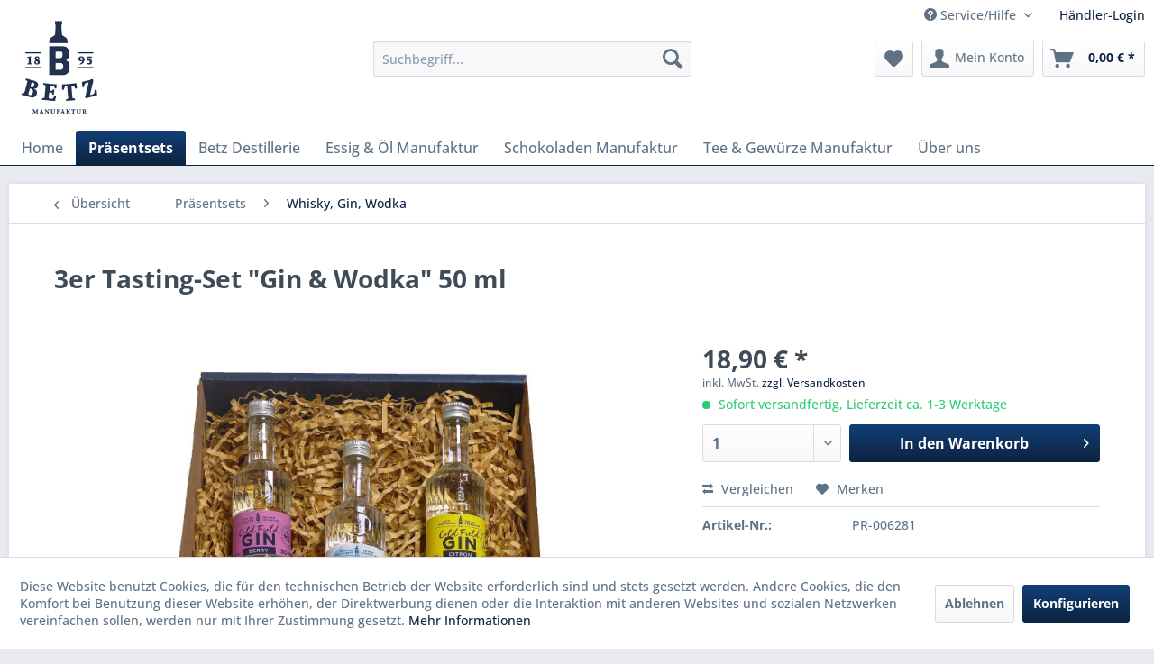

--- FILE ---
content_type: text/html; charset=UTF-8
request_url: https://www.betz-manufaktur.de/praesentsets/whisky-gin-wodka/1605/3er-tasting-set-gin-wodka-50-ml
body_size: 21574
content:
<!DOCTYPE html> <html class="no-js" lang="de" itemscope="itemscope" itemtype="https://schema.org/WebPage"> <head> <meta charset="utf-8"> <meta name="author" content="" /> <meta name="robots" content="index,follow" /> <meta name="revisit-after" content="15 days" /> <meta name="keywords" content="Cold, Field, Gin, befüllt, Tastingflasche, 40, ml, 50, vol.-, Wodka, Der, Sorten, Citron, Berry, drei, Drei, Dieses, Ziel:, Finish., mildem" /> <meta name="description" content="Dieses Tasting-Set vereint die beliebtesten Sorten unserer Cold Field-Serie in einem eleganten Miniaturformat. Ob für ein Tasting mit Freunden, als s…" /> <meta property="og:type" content="product" /> <meta property="og:site_name" content="Betz Manufaktur" /> <meta property="og:url" content="https://www.betz-manufaktur.de/praesentsets/whisky-gin-wodka/1605/3er-tasting-set-gin-wodka-50-ml" /> <meta property="og:title" content="3er Tasting-Set &quot;Gin &amp; Wodka&quot; 50 ml" /> <meta property="og:description" content="Dieses Tasting-Set vereint die beliebtesten Sorten unserer Cold Field-Serie in einem eleganten Miniaturformat. Ob für ein Tasting mit Freunden, als…" /> <meta property="og:image" content="https://www.betz-manufaktur.de/media/image/fd/b3/2f/Tasting-Set_Wodka-Gin.jpg" /> <meta property="product:brand" content="Betz Manufaktur &amp; Destillerie" /> <meta property="product:price" content="18,90" /> <meta property="product:product_link" content="https://www.betz-manufaktur.de/praesentsets/whisky-gin-wodka/1605/3er-tasting-set-gin-wodka-50-ml" /> <meta name="twitter:card" content="product" /> <meta name="twitter:site" content="Betz Manufaktur" /> <meta name="twitter:title" content="3er Tasting-Set &quot;Gin &amp; Wodka&quot; 50 ml" /> <meta name="twitter:description" content="Dieses Tasting-Set vereint die beliebtesten Sorten unserer Cold Field-Serie in einem eleganten Miniaturformat. Ob für ein Tasting mit Freunden, als…" /> <meta name="twitter:image" content="https://www.betz-manufaktur.de/media/image/fd/b3/2f/Tasting-Set_Wodka-Gin.jpg" /> <meta itemprop="copyrightHolder" content="Betz Manufaktur" /> <meta itemprop="copyrightYear" content="2014" /> <meta itemprop="isFamilyFriendly" content="False" /> <meta itemprop="image" content="https://www.betz-manufaktur.de/media/image/e1/a4/a2/Betz_Manufaktur_web1.png" /> <meta name="viewport" content="width=device-width, initial-scale=1.0"> <meta name="mobile-web-app-capable" content="yes"> <meta name="apple-mobile-web-app-title" content="Betz Manufaktur"> <meta name="apple-mobile-web-app-capable" content="yes"> <meta name="apple-mobile-web-app-status-bar-style" content="default"> <link rel="apple-touch-icon-precomposed" href="/themes/Frontend/Responsive/frontend/_public/src/img/apple-touch-icon-precomposed.png"> <link rel="shortcut icon" href="https://www.betz-manufaktur.de/media/unknown/77/e3/f2/fav-BETZ-Manufaktur.ico"> <meta name="msapplication-navbutton-color" content="#0C2340" /> <meta name="application-name" content="Betz Manufaktur" /> <meta name="msapplication-starturl" content="https://www.betz-manufaktur.de/" /> <meta name="msapplication-window" content="width=1024;height=768" /> <meta name="msapplication-TileImage" content="/themes/Frontend/Responsive/frontend/_public/src/img/win-tile-image.png"> <meta name="msapplication-TileColor" content="#0C2340"> <meta name="theme-color" content="#0C2340" /> <link rel="canonical" href="https://www.betz-manufaktur.de/praesentsets/whisky-gin-wodka/1605/3er-tasting-set-gin-wodka-50-ml" /> <title itemprop="name">3er Tasting-Set &quot;Gin &amp; Wodka&quot; 50 ml | Whisky, Gin, Wodka | Präsentsets | Betz Manufaktur</title> <link href="/web/cache/1736332207_bfb9f5d5e919412471120e50d89ce194.css" media="all" rel="stylesheet" type="text/css" /> <style type="text/css"> .marquee { max-width: 100vw; white-space: nowrap; overflow: hidden; } .marquee span { display: inline-block; padding-left: 105%; animation: marquee 40s linear infinite; } .marquee span:hover { animation-play-state: paused } @keyframes marquee { 0% {transform: translate3d(0,0,0);} 100% {transform: translate3d(-100%,0,0);} }</style> </head> <body class="is--ctl-detail is--act-index is--no-sidebar" > <div class="page-wrap"> <noscript class="noscript-main"> <div class="alert is--warning"> <div class="alert--icon"> <i class="icon--element icon--warning"></i> </div> <div class="alert--content"> Um Betz&#x20;Manufaktur in vollem Umfang nutzen zu k&ouml;nnen, empfehlen wir Ihnen Javascript in Ihrem Browser zu aktiveren. </div> </div> </noscript> <header class="header-main"> <div class="top-bar">  <div class="container block-group"> <nav class="top-bar--navigation block" role="menubar"> <div class="navigation--entry entry--compare is--hidden" role="menuitem" aria-haspopup="true" data-drop-down-menu="true"> </div> <div class="navigation--entry entry--service has--drop-down" role="menuitem" aria-haspopup="true" data-drop-down-menu="true"> <i class="icon--service"></i> Service/Hilfe <ul class="service--list is--rounded" role="menu"> <li class="service--entry" role="menuitem"> <a class="service--link" href="javascript:openCookieConsentManager()" title="Cookie-Einstellungen" > Cookie-Einstellungen </a> </li> <li class="service--entry" role="menuitem"> <a class="service--link" href="https://www.betz-manufaktur.de/registerFC/index/sValidation/H" title="Händler-Login" > Händler-Login </a> </li> <li class="service--entry" role="menuitem"> <a class="service--link" href="https://www.betz-manufaktur.de/media/pdf/20/23/67/Betz_ManufakturDestillerie_Katalog_2024_mitPreisliste.pdf" title="PDF Flyer" > PDF Flyer </a> </li> <li class="service--entry" role="menuitem"> <a class="service--link" href="https://www.betz-manufaktur.de/hilfe/support" title="Hilfe / Support" > Hilfe / Support </a> </li> <li class="service--entry" role="menuitem"> <a class="service--link" href="https://www.betz-manufaktur.de/kontaktformular" title="Kontakt" target="_self"> Kontakt </a> </li> <li class="service--entry" role="menuitem"> <a class="service--link" href="https://www.betz-manufaktur.de/versand-und-lieferung" title="Versand und Lieferung" > Versand und Lieferung </a> </li> <li class="service--entry" role="menuitem"> <a class="service--link" href="https://www.betz-manufaktur.de/datenschutzerklaerung" title="Datenschutzerklärung" > Datenschutzerklärung </a> </li> <li class="service--entry" role="menuitem"> <a class="service--link" href="https://www.betz-manufaktur.de/allgemeine-geschaeftsbedingungen" title="Allgemeine Geschäftsbedingungen" > Allgemeine Geschäftsbedingungen </a> </li> <li class="service--entry" role="menuitem"> <a class="service--link" href="https://www.betz-manufaktur.de/impressum" title="Impressum" > Impressum </a> </li> </ul> </div> <div class="navigation--entry"><a href="/registerFC/index/sValidation/H">Händler-Login </a></div> </nav> </div> </div> <div class="container header--navigation"> <div class="logo-main block-group" role="banner"> <div class="logo--shop block"> <a class="logo--link" href="https://www.betz-manufaktur.de/" title="Betz Manufaktur - zur Startseite wechseln"> <picture> <source srcset="https://www.betz-manufaktur.de/media/image/e1/a4/a2/Betz_Manufaktur_web1.png" media="(min-width: 78.75em)"> <source srcset="https://www.betz-manufaktur.de/media/image/91/31/52/Betz-Manufaktur-web.jpg" media="(min-width: 64em)"> <source srcset="https://www.betz-manufaktur.de/media/image/91/31/52/Betz-Manufaktur-web.jpg" media="(min-width: 48em)"> <img srcset="https://www.betz-manufaktur.de/media/image/91/31/52/Betz-Manufaktur-web.jpg" alt="Betz Manufaktur - zur Startseite wechseln" /> </picture> </a> </div> </div> <nav class="shop--navigation block-group"> <ul class="navigation--list block-group" role="menubar"> <li class="navigation--entry entry--menu-left" role="menuitem"> <a class="entry--link entry--trigger btn is--icon-left" href="#offcanvas--left" data-offcanvas="true" data-offCanvasSelector=".sidebar-main" aria-label="Menü"> <i class="icon--menu"></i> Menü </a> </li> <li class="navigation--entry entry--search" role="menuitem" data-search="true" aria-haspopup="true" data-minLength="3"> <a class="btn entry--link entry--trigger" href="#show-hide--search" title="Suche anzeigen / schließen" aria-label="Suche anzeigen / schließen"> <i class="icon--search"></i> <span class="search--display">Suchen</span> </a> <form action="/search" method="get" class="main-search--form"> <input type="search" name="sSearch" aria-label="Suchbegriff..." class="main-search--field" autocomplete="off" autocapitalize="off" placeholder="Suchbegriff..." maxlength="30" /> <button type="submit" class="main-search--button" aria-label="Suchen"> <i class="icon--search"></i> <span class="main-search--text">Suchen</span> </button> <div class="form--ajax-loader">&nbsp;</div> </form> <div class="main-search--results"></div> </li> <li class="navigation--entry entry--notepad" role="menuitem"> <a href="https://www.betz-manufaktur.de/note" title="Merkzettel" aria-label="Merkzettel" class="btn"> <i class="icon--heart"></i> </a> </li> <li class="navigation--entry entry--account" role="menuitem" data-offcanvas="true" data-offCanvasSelector=".account--dropdown-navigation"> <a href="https://www.betz-manufaktur.de/account" title="Mein Konto" aria-label="Mein Konto" class="btn is--icon-left entry--link account--link"> <i class="icon--account"></i> <span class="account--display"> Mein Konto </span> </a> </li> <li class="navigation--entry entry--cart" role="menuitem"> <a class="btn is--icon-left cart--link" href="https://www.betz-manufaktur.de/checkout/cart" title="Warenkorb" aria-label="Warenkorb"> <span class="cart--display"> Warenkorb </span> <span class="badge is--primary is--minimal cart--quantity is--hidden">0</span> <i class="icon--basket"></i> <span class="cart--amount"> 0,00&nbsp;&euro; * </span> </a> <div class="ajax-loader">&nbsp;</div> </li> </ul> </nav> <div class="container--ajax-cart" data-collapse-cart="true" data-displayMode="offcanvas"></div> </div> </header> <nav class="navigation-main"> <div class="container" data-menu-scroller="true" data-listSelector=".navigation--list.container" data-viewPortSelector=".navigation--list-wrapper"> <div class="navigation--list-wrapper"> <ul class="navigation--list container" role="menubar" itemscope="itemscope" itemtype="https://schema.org/SiteNavigationElement"> <li class="navigation--entry is--home" role="menuitem"><a class="navigation--link is--first" href="https://www.betz-manufaktur.de/" title="Home" aria-label="Home" itemprop="url"><span itemprop="name">Home</span></a></li><li class="navigation--entry is--active" role="menuitem"><a class="navigation--link is--active" href="https://www.betz-manufaktur.de/praesentsets/" title="Präsentsets" aria-label="Präsentsets" itemprop="url"><span itemprop="name">Präsentsets</span></a></li><li class="navigation--entry" role="menuitem"><a class="navigation--link" href="https://www.betz-manufaktur.de/betz-destillerie/" title="Betz Destillerie" aria-label="Betz Destillerie" itemprop="url"><span itemprop="name">Betz Destillerie</span></a></li><li class="navigation--entry" role="menuitem"><a class="navigation--link" href="https://www.betz-manufaktur.de/essig-oel-manufaktur/" title="Essig & Öl Manufaktur" aria-label="Essig & Öl Manufaktur" itemprop="url"><span itemprop="name">Essig & Öl Manufaktur</span></a></li><li class="navigation--entry" role="menuitem"><a class="navigation--link" href="https://www.betz-manufaktur.de/schokoladen-manufaktur/" title="Schokoladen Manufaktur" aria-label="Schokoladen Manufaktur" itemprop="url"><span itemprop="name">Schokoladen Manufaktur</span></a></li><li class="navigation--entry" role="menuitem"><a class="navigation--link" href="https://www.betz-manufaktur.de/tee-gewuerze-manufaktur/" title="Tee & Gewürze Manufaktur" aria-label="Tee & Gewürze Manufaktur" itemprop="url"><span itemprop="name">Tee & Gewürze Manufaktur</span></a></li><li class="navigation--entry" role="menuitem"><a class="navigation--link" href="https://www.betz-manufaktur.de/ueber-uns/" title="Über uns" aria-label="Über uns" itemprop="url"><span itemprop="name">Über uns</span></a></li> </ul> </div> <div class="advanced-menu" data-advanced-menu="true" data-hoverDelay="250"> <div class="menu--container"> <div class="button-container"> <a href="https://www.betz-manufaktur.de/praesentsets/" class="button--category" aria-label="Zur Kategorie Präsentsets" title="Zur Kategorie Präsentsets"> <i class="icon--arrow-right"></i> Zur Kategorie Präsentsets </a> <span class="button--close"> <i class="icon--cross"></i> </span> </div> <div class="content--wrapper has--content has--teaser"> <ul class="menu--list menu--level-0 columns--2" style="width: 50%;"> <li class="menu--list-item item--level-0" style="width: 100%"> <a href="https://www.betz-manufaktur.de/praesentsets/braende-likoere/" class="menu--list-item-link" aria-label="Brände &amp; Liköre" title="Brände &amp; Liköre">Brände & Liköre</a> </li> <li class="menu--list-item item--level-0" style="width: 100%"> <a href="https://www.betz-manufaktur.de/praesentsets/bio-praesente/" class="menu--list-item-link" aria-label="Bio Präsente" title="Bio Präsente">Bio Präsente</a> </li> <li class="menu--list-item item--level-0" style="width: 100%"> <a href="https://www.betz-manufaktur.de/praesentsets/whisky-gin-wodka/" class="menu--list-item-link" aria-label="Whisky, Gin, Wodka" title="Whisky, Gin, Wodka">Whisky, Gin, Wodka</a> </li> <li class="menu--list-item item--level-0" style="width: 100%"> <a href="https://www.betz-manufaktur.de/praesentsets/schokolade-confiserie/" class="menu--list-item-link" aria-label="Schokolade &amp; Confiserie" title="Schokolade &amp; Confiserie">Schokolade & Confiserie</a> </li> <li class="menu--list-item item--level-0" style="width: 100%"> <a href="https://www.betz-manufaktur.de/praesentsets/weihnachten/" class="menu--list-item-link" aria-label="Weihnachten" title="Weihnachten">Weihnachten</a> </li> <li class="menu--list-item item--level-0" style="width: 100%"> <a href="https://www.betz-manufaktur.de/praesentsets/essig-oel/" class="menu--list-item-link" aria-label="Essig &amp; Öl" title="Essig &amp; Öl">Essig & Öl</a> </li> <li class="menu--list-item item--level-0" style="width: 100%"> <a href="https://www.betz-manufaktur.de/praesentsets/wein-sekt/" class="menu--list-item-link" aria-label="Wein &amp; Sekt" title="Wein &amp; Sekt">Wein & Sekt</a> </li> <li class="menu--list-item item--level-0" style="width: 100%"> <a href="https://www.betz-manufaktur.de/praesentsets/tee-gewuerze/" class="menu--list-item-link" aria-label="Tee &amp; Gewürze" title="Tee &amp; Gewürze">Tee & Gewürze</a> </li> </ul> <div class="menu--delimiter" style="right: 50%;"></div> <div class="menu--teaser" style="width: 50%;"> <a href="https://www.betz-manufaktur.de/praesentsets/" aria-label="Zur Kategorie Präsentsets" title="Zur Kategorie Präsentsets" class="teaser--image" style="background-image: url(https://www.betz-manufaktur.de/media/image/3f/a0/b8/BRBE-180302_Katalog_Cover_1_praesentsets_allg.jpg);"></a> <div class="teaser--headline">Präsentsets</div> <div class="teaser--text"> Schenken Sie mit allen Sinnen! Zeigen Sie mit einem Präsentset Ihre Aufmerksamkeit und Wertschätzung und bleiben Sie beim Beschenkten in bester Erinnerung. Mit unterschiedlichen Veredelungstechniken und genussvollen Inhalten wollen wir mit... <a class="teaser--text-link" href="https://www.betz-manufaktur.de/praesentsets/" aria-label="<strong>mehr erfahren</strong>" title="<strong>mehr erfahren</strong>"> <strong>mehr erfahren</strong> </a> </div> </div> </div> </div> <div class="menu--container"> <div class="button-container"> <a href="https://www.betz-manufaktur.de/betz-destillerie/" class="button--category" aria-label="Zur Kategorie Betz Destillerie" title="Zur Kategorie Betz Destillerie"> <i class="icon--arrow-right"></i> Zur Kategorie Betz Destillerie </a> <span class="button--close"> <i class="icon--cross"></i> </span> </div> <div class="content--wrapper has--content has--teaser"> <ul class="menu--list menu--level-0 columns--2" style="width: 50%;"> <li class="menu--list-item item--level-0" style="width: 100%"> <a href="https://www.betz-manufaktur.de/betz-destillerie/destillerie-serie/" class="menu--list-item-link" aria-label="Destillerie-Serie" title="Destillerie-Serie">Destillerie-Serie</a> </li> <li class="menu--list-item item--level-0" style="width: 100%"> <a href="https://www.betz-manufaktur.de/betz-destillerie/personalisierte-schmuckflaschen/" class="menu--list-item-link" aria-label="Personalisierte Schmuckflaschen" title="Personalisierte Schmuckflaschen">Personalisierte Schmuckflaschen</a> </li> <li class="menu--list-item item--level-0" style="width: 100%"> <a href="https://www.betz-manufaktur.de/betz-destillerie/miniflaschen-serie/" class="menu--list-item-link" aria-label="Miniflaschen-Serie" title="Miniflaschen-Serie">Miniflaschen-Serie</a> </li> <li class="menu--list-item item--level-0" style="width: 100%"> <a href="https://www.betz-manufaktur.de/betz-destillerie/motiv-flaschen/" class="menu--list-item-link" aria-label="Motiv-Flaschen" title="Motiv-Flaschen">Motiv-Flaschen</a> </li> <li class="menu--list-item item--level-0" style="width: 100%"> <a href="https://www.betz-manufaktur.de/betz-destillerie/edelbraende-aus-dem-whiskyfass/" class="menu--list-item-link" aria-label="Edelbrände aus dem Whiskyfass" title="Edelbrände aus dem Whiskyfass">Edelbrände aus dem Whiskyfass</a> </li> <li class="menu--list-item item--level-0" style="width: 100%"> <a href="https://www.betz-manufaktur.de/betz-destillerie/whisky-gin-wodka/" class="menu--list-item-link" aria-label="Whisky, Gin, Wodka" title="Whisky, Gin, Wodka">Whisky, Gin, Wodka</a> </li> </ul> <div class="menu--delimiter" style="right: 50%;"></div> <div class="menu--teaser" style="width: 50%;"> <a href="https://www.betz-manufaktur.de/betz-destillerie/" aria-label="Zur Kategorie Betz Destillerie" title="Zur Kategorie Betz Destillerie" class="teaser--image" style="background-image: url(https://www.betz-manufaktur.de/media/image/fb/b3/bd/Reiter_Betz-Destillerie_PNG.jpg);"></a> <div class="teaser--headline">Betz Destillerie</div> <div class="teaser--text"> Wir brennen für Genuss! Seit 1895 brennen wir Liköre und Brände mit Leidenschaft . Das macht unsere Spirituosen zu einzigartigen und unverwechselbaren Klassikern für gehobene Gaumenfreuden. Whisky , Gin und Wodka sowie im Whiskyfass... <a class="teaser--text-link" href="https://www.betz-manufaktur.de/betz-destillerie/" aria-label="<strong>mehr erfahren</strong>" title="<strong>mehr erfahren</strong>"> <strong>mehr erfahren</strong> </a> </div> </div> </div> </div> <div class="menu--container"> <div class="button-container"> <a href="https://www.betz-manufaktur.de/essig-oel-manufaktur/" class="button--category" aria-label="Zur Kategorie Essig &amp; Öl Manufaktur" title="Zur Kategorie Essig &amp; Öl Manufaktur"> <i class="icon--arrow-right"></i> Zur Kategorie Essig & Öl Manufaktur </a> <span class="button--close"> <i class="icon--cross"></i> </span> </div> <div class="content--wrapper has--content has--teaser"> <ul class="menu--list menu--level-0 columns--2" style="width: 50%;"> <li class="menu--list-item item--level-0" style="width: 100%"> <a href="https://www.betz-manufaktur.de/essig-oel-manufaktur/manufaktur-serie/" class="menu--list-item-link" aria-label="Manufaktur-Serie" title="Manufaktur-Serie">Manufaktur-Serie</a> </li> <li class="menu--list-item item--level-0" style="width: 100%"> <a href="https://www.betz-manufaktur.de/essig-oel-manufaktur/personalisierte-schmuckflaschen/" class="menu--list-item-link" aria-label="Personalisierte Schmuckflaschen" title="Personalisierte Schmuckflaschen">Personalisierte Schmuckflaschen</a> </li> <li class="menu--list-item item--level-0" style="width: 100%"> <a href="https://www.betz-manufaktur.de/essig-oel-manufaktur/bio-essige-oele/" class="menu--list-item-link" aria-label="Bio Essige &amp; Öle" title="Bio Essige &amp; Öle">Bio Essige & Öle</a> </li> </ul> <div class="menu--delimiter" style="right: 50%;"></div> <div class="menu--teaser" style="width: 50%;"> <a href="https://www.betz-manufaktur.de/essig-oel-manufaktur/" aria-label="Zur Kategorie Essig &amp; Öl Manufaktur" title="Zur Kategorie Essig &amp; Öl Manufaktur" class="teaser--image" style="background-image: url(https://www.betz-manufaktur.de/media/image/4c/ac/6d/Reiter-Essig-OEl-Manufaktur_PNG.jpg);"></a> <div class="teaser--headline">Essig & Öl Manufaktur</div> <div class="teaser--text"> Mit unseren feinen und fruchtigen Essigen und Ölen aus besten Anbaugebieten erhalten Sie hier Ihre Eintrittskarte für ein Höchstmaß an Genuss. Unsere Öle werden aus ausgesuchten Grundstoffen hergestellt und erzielen dadurch eine... <a class="teaser--text-link" href="https://www.betz-manufaktur.de/essig-oel-manufaktur/" aria-label="<strong>mehr erfahren</strong>" title="<strong>mehr erfahren</strong>"> <strong>mehr erfahren</strong> </a> </div> </div> </div> </div> <div class="menu--container"> <div class="button-container"> <a href="https://www.betz-manufaktur.de/schokoladen-manufaktur/" class="button--category" aria-label="Zur Kategorie Schokoladen Manufaktur" title="Zur Kategorie Schokoladen Manufaktur"> <i class="icon--arrow-right"></i> Zur Kategorie Schokoladen Manufaktur </a> <span class="button--close"> <i class="icon--cross"></i> </span> </div> <div class="content--wrapper has--content has--teaser"> <ul class="menu--list menu--level-0 columns--2" style="width: 50%;"> <li class="menu--list-item item--level-0" style="width: 100%"> <a href="https://www.betz-manufaktur.de/schokoladen-manufaktur/mandeln-dragees/" class="menu--list-item-link" aria-label="Mandeln &amp; Dragees" title="Mandeln &amp; Dragees">Mandeln & Dragees</a> </li> <li class="menu--list-item item--level-0" style="width: 100%"> <a href="https://www.betz-manufaktur.de/schokoladen-manufaktur/schokoladentafeln/" class="menu--list-item-link" aria-label="Schokoladentafeln" title="Schokoladentafeln">Schokoladentafeln</a> </li> <li class="menu--list-item item--level-0" style="width: 100%"> <a href="https://www.betz-manufaktur.de/schokoladen-manufaktur/trueffel-pralinen/" class="menu--list-item-link" aria-label="Trüffel &amp; Pralinen" title="Trüffel &amp; Pralinen">Trüffel & Pralinen</a> </li> <li class="menu--list-item item--level-0" style="width: 100%"> <a href="https://www.betz-manufaktur.de/schokoladen-manufaktur/stollen/" class="menu--list-item-link" aria-label="Stollen" title="Stollen">Stollen</a> </li> </ul> <div class="menu--delimiter" style="right: 50%;"></div> <div class="menu--teaser" style="width: 50%;"> <a href="https://www.betz-manufaktur.de/schokoladen-manufaktur/" aria-label="Zur Kategorie Schokoladen Manufaktur" title="Zur Kategorie Schokoladen Manufaktur" class="teaser--image" style="background-image: url(https://www.betz-manufaktur.de/media/image/55/c4/3c/Reiter-Schokoladen-Manufaktur_PNG.jpg);"></a> <div class="teaser--headline">Schokoladen Manufaktur </div> <div class="teaser--text"> Schokolade schmeichelt der Seele und macht einfach glücklich . Egal ob handgeschöpfte Schokoladentafeln mit hohem Kakaoanteil oder feinste Trüffelpralinen, köstliche Mandelmischungen, gefüllte Schokoladenkugeln oder schokolierte Früchte –... <a class="teaser--text-link" href="https://www.betz-manufaktur.de/schokoladen-manufaktur/" aria-label="<strong>mehr erfahren</strong>" title="<strong>mehr erfahren</strong>"> <strong>mehr erfahren</strong> </a> </div> </div> </div> </div> <div class="menu--container"> <div class="button-container"> <a href="https://www.betz-manufaktur.de/tee-gewuerze-manufaktur/" class="button--category" aria-label="Zur Kategorie Tee &amp; Gewürze Manufaktur" title="Zur Kategorie Tee &amp; Gewürze Manufaktur"> <i class="icon--arrow-right"></i> Zur Kategorie Tee & Gewürze Manufaktur </a> <span class="button--close"> <i class="icon--cross"></i> </span> </div> <div class="content--wrapper has--content has--teaser"> <ul class="menu--list menu--level-0 columns--2" style="width: 50%;"> <li class="menu--list-item item--level-0" style="width: 100%"> <a href="https://www.betz-manufaktur.de/tee-gewuerze-manufaktur/tee/" class="menu--list-item-link" aria-label="Tee" title="Tee">Tee</a> </li> <li class="menu--list-item item--level-0" style="width: 100%"> <a href="https://www.betz-manufaktur.de/tee-gewuerze-manufaktur/bio-tee/" class="menu--list-item-link" aria-label="Bio Tee" title="Bio Tee">Bio Tee</a> </li> <li class="menu--list-item item--level-0" style="width: 100%"> <a href="https://www.betz-manufaktur.de/tee-gewuerze-manufaktur/gewuerze/" class="menu--list-item-link" aria-label="Gewürze" title="Gewürze">Gewürze</a> <ul class="menu--list menu--level-1 columns--2"> <li class="menu--list-item item--level-1"> <a href="https://www.betz-manufaktur.de/tee-gewuerze-manufaktur/gewuerze/gewuerze-in-tueten/" class="menu--list-item-link" aria-label="Gewürze in Tüten" title="Gewürze in Tüten">Gewürze in Tüten</a> </li> <li class="menu--list-item item--level-1"> <a href="https://www.betz-manufaktur.de/tee-gewuerze-manufaktur/gewuerze/gewuerze-im-korkenglas/" class="menu--list-item-link" aria-label="Gewürze im Korkenglas" title="Gewürze im Korkenglas">Gewürze im Korkenglas</a> </li> <li class="menu--list-item item--level-1"> <a href="https://www.betz-manufaktur.de/tee-gewuerze-manufaktur/gewuerze/gewuerze-im-schraubglas/" class="menu--list-item-link" aria-label="Gewürze im Schraubglas" title="Gewürze im Schraubglas">Gewürze im Schraubglas</a> </li> </ul> </li> <li class="menu--list-item item--level-0" style="width: 100%"> <a href="https://www.betz-manufaktur.de/tee-gewuerze-manufaktur/streuartikel-tee/" class="menu--list-item-link" aria-label="Streuartikel Tee" title="Streuartikel Tee">Streuartikel Tee</a> </li> </ul> <div class="menu--delimiter" style="right: 50%;"></div> <div class="menu--teaser" style="width: 50%;"> <a href="https://www.betz-manufaktur.de/tee-gewuerze-manufaktur/" aria-label="Zur Kategorie Tee &amp; Gewürze Manufaktur" title="Zur Kategorie Tee &amp; Gewürze Manufaktur" class="teaser--image" style="background-image: url(https://www.betz-manufaktur.de/media/image/df/b9/f1/Reiter-Tee-Gewuerz-Manufaktur_PNG.jpg);"></a> <div class="teaser--headline">Tee & Gewürze Manufaktur</div> <div class="teaser--text"> Starten Sie Ihren Tag mit einer unserer Grünteevarianten ! Probieren Sie unsere aromatischen Bio-Tees und Früchtetees . Erleben Sie mit unserem Teesortiment entspannte Abende - perfekt, um Ihren Alltag ein wenig zu entschleunigen und das... <a class="teaser--text-link" href="https://www.betz-manufaktur.de/tee-gewuerze-manufaktur/" aria-label="<strong>mehr erfahren</strong>" title="<strong>mehr erfahren</strong>"> <strong>mehr erfahren</strong> </a> </div> </div> </div> </div> <div class="menu--container"> <div class="button-container"> <a href="https://www.betz-manufaktur.de/ueber-uns/" class="button--category" aria-label="Zur Kategorie Über uns" title="Zur Kategorie Über uns"> <i class="icon--arrow-right"></i> Zur Kategorie Über uns </a> <span class="button--close"> <i class="icon--cross"></i> </span> </div> <div class="content--wrapper has--teaser"> <div class="menu--teaser" style="width: 100%;"> <a href="https://www.betz-manufaktur.de/ueber-uns/" aria-label="Zur Kategorie Über uns" title="Zur Kategorie Über uns" class="teaser--image" style="background-image: url(https://www.betz-manufaktur.de/media/image/af/e0/7e/Reiter-UEber-Uns_PNG.jpg);"></a> <div class="teaser--headline">Über uns</div> <div class="teaser--text"> EXKLUSIVE QUALITÄT Für die Güte der&nbsp;Betz-Destillate bürgt die hauseigene Brennerei und deren Tradition, die bis in das Jahr 1895 zurückreicht. Damals gründete&nbsp;Andreas Betz das Unternehmen in Waldstetten, einem kleinen, malerischen... <a class="teaser--text-link" href="https://www.betz-manufaktur.de/ueber-uns/" aria-label="<strong>mehr erfahren</strong>" title="<strong>mehr erfahren</strong>"> <strong>mehr erfahren</strong> </a> </div> </div> </div> </div> </div> </div> </nav> <section class="content-main container block-group"> <nav class="content--breadcrumb block"> <a class="breadcrumb--button breadcrumb--link" href="https://www.betz-manufaktur.de/praesentsets/whisky-gin-wodka/" title="Übersicht"> <i class="icon--arrow-left"></i> <span class="breadcrumb--title">Übersicht</span> </a> <ul class="breadcrumb--list" role="menu" itemscope itemtype="https://schema.org/BreadcrumbList"> <li role="menuitem" class="breadcrumb--entry" itemprop="itemListElement" itemscope itemtype="https://schema.org/ListItem"> <a class="breadcrumb--link" href="https://www.betz-manufaktur.de/praesentsets/" title="Präsentsets" itemprop="item"> <link itemprop="url" href="https://www.betz-manufaktur.de/praesentsets/" /> <span class="breadcrumb--title" itemprop="name">Präsentsets</span> </a> <meta itemprop="position" content="0" /> </li> <li role="none" class="breadcrumb--separator"> <i class="icon--arrow-right"></i> </li> <li role="menuitem" class="breadcrumb--entry is--active" itemprop="itemListElement" itemscope itemtype="https://schema.org/ListItem"> <a class="breadcrumb--link" href="https://www.betz-manufaktur.de/praesentsets/whisky-gin-wodka/" title="Whisky, Gin, Wodka" itemprop="item"> <link itemprop="url" href="https://www.betz-manufaktur.de/praesentsets/whisky-gin-wodka/" /> <span class="breadcrumb--title" itemprop="name">Whisky, Gin, Wodka</span> </a> <meta itemprop="position" content="1" /> </li> </ul> </nav> <nav class="product--navigation"> <a href="#" class="navigation--link link--prev"> <div class="link--prev-button"> <span class="link--prev-inner">Zurück</span> </div> <div class="image--wrapper"> <div class="image--container"></div> </div> </a> <a href="#" class="navigation--link link--next"> <div class="link--next-button"> <span class="link--next-inner">Vor</span> </div> <div class="image--wrapper"> <div class="image--container"></div> </div> </a> </nav> <div class="content-main--inner"> <div id='cookie-consent' class='off-canvas is--left block-transition' data-cookie-consent-manager='true' data-cookieTimeout='60'> <div class='cookie-consent--header cookie-consent--close'> Cookie-Einstellungen <i class="icon--arrow-right"></i> </div> <div class='cookie-consent--description'> Diese Website benutzt Cookies, die für den technischen Betrieb der Website erforderlich sind und stets gesetzt werden. Andere Cookies, die den Komfort bei Benutzung dieser Website erhöhen, der Direktwerbung dienen oder die Interaktion mit anderen Websites und sozialen Netzwerken vereinfachen sollen, werden nur mit Ihrer Zustimmung gesetzt. </div> <div class='cookie-consent--configuration'> <div class='cookie-consent--configuration-header'> <div class='cookie-consent--configuration-header-text'>Konfiguration</div> </div> <div class='cookie-consent--configuration-main'> <div class='cookie-consent--group'> <input type="hidden" class="cookie-consent--group-name" value="technical" /> <label class="cookie-consent--group-state cookie-consent--state-input cookie-consent--required"> <input type="checkbox" name="technical-state" class="cookie-consent--group-state-input" disabled="disabled" checked="checked"/> <span class="cookie-consent--state-input-element"></span> </label> <div class='cookie-consent--group-title' data-collapse-panel='true' data-contentSiblingSelector=".cookie-consent--group-container"> <div class="cookie-consent--group-title-label cookie-consent--state-label"> Technisch erforderlich </div> <span class="cookie-consent--group-arrow is-icon--right"> <i class="icon--arrow-right"></i> </span> </div> <div class='cookie-consent--group-container'> <div class='cookie-consent--group-description'> Diese Cookies sind für die Grundfunktionen des Shops notwendig. </div> <div class='cookie-consent--cookies-container'> <div class='cookie-consent--cookie'> <input type="hidden" class="cookie-consent--cookie-name" value="cookieDeclined" /> <label class="cookie-consent--cookie-state cookie-consent--state-input cookie-consent--required"> <input type="checkbox" name="cookieDeclined-state" class="cookie-consent--cookie-state-input" disabled="disabled" checked="checked" /> <span class="cookie-consent--state-input-element"></span> </label> <div class='cookie--label cookie-consent--state-label'> "Alle Cookies ablehnen" Cookie </div> </div> <div class='cookie-consent--cookie'> <input type="hidden" class="cookie-consent--cookie-name" value="allowCookie" /> <label class="cookie-consent--cookie-state cookie-consent--state-input cookie-consent--required"> <input type="checkbox" name="allowCookie-state" class="cookie-consent--cookie-state-input" disabled="disabled" checked="checked" /> <span class="cookie-consent--state-input-element"></span> </label> <div class='cookie--label cookie-consent--state-label'> "Alle Cookies annehmen" Cookie </div> </div> <div class='cookie-consent--cookie'> <input type="hidden" class="cookie-consent--cookie-name" value="bstAgeCheck" /> <label class="cookie-consent--cookie-state cookie-consent--state-input cookie-consent--required"> <input type="checkbox" name="bstAgeCheck-state" class="cookie-consent--cookie-state-input" disabled="disabled" checked="checked" /> <span class="cookie-consent--state-input-element"></span> </label> <div class='cookie--label cookie-consent--state-label'> Altersprüfung / Mindestalter </div> </div> <div class='cookie-consent--cookie'> <input type="hidden" class="cookie-consent--cookie-name" value="shop" /> <label class="cookie-consent--cookie-state cookie-consent--state-input cookie-consent--required"> <input type="checkbox" name="shop-state" class="cookie-consent--cookie-state-input" disabled="disabled" checked="checked" /> <span class="cookie-consent--state-input-element"></span> </label> <div class='cookie--label cookie-consent--state-label'> Ausgewählter Shop </div> </div> <div class='cookie-consent--cookie'> <input type="hidden" class="cookie-consent--cookie-name" value="csrf_token" /> <label class="cookie-consent--cookie-state cookie-consent--state-input cookie-consent--required"> <input type="checkbox" name="csrf_token-state" class="cookie-consent--cookie-state-input" disabled="disabled" checked="checked" /> <span class="cookie-consent--state-input-element"></span> </label> <div class='cookie--label cookie-consent--state-label'> CSRF-Token </div> </div> <div class='cookie-consent--cookie'> <input type="hidden" class="cookie-consent--cookie-name" value="cookiePreferences" /> <label class="cookie-consent--cookie-state cookie-consent--state-input cookie-consent--required"> <input type="checkbox" name="cookiePreferences-state" class="cookie-consent--cookie-state-input" disabled="disabled" checked="checked" /> <span class="cookie-consent--state-input-element"></span> </label> <div class='cookie--label cookie-consent--state-label'> Cookie-Einstellungen </div> </div> <div class='cookie-consent--cookie'> <input type="hidden" class="cookie-consent--cookie-name" value="x-cache-context-hash" /> <label class="cookie-consent--cookie-state cookie-consent--state-input cookie-consent--required"> <input type="checkbox" name="x-cache-context-hash-state" class="cookie-consent--cookie-state-input" disabled="disabled" checked="checked" /> <span class="cookie-consent--state-input-element"></span> </label> <div class='cookie--label cookie-consent--state-label'> Individuelle Preise </div> </div> <div class='cookie-consent--cookie'> <input type="hidden" class="cookie-consent--cookie-name" value="nocache" /> <label class="cookie-consent--cookie-state cookie-consent--state-input cookie-consent--required"> <input type="checkbox" name="nocache-state" class="cookie-consent--cookie-state-input" disabled="disabled" checked="checked" /> <span class="cookie-consent--state-input-element"></span> </label> <div class='cookie--label cookie-consent--state-label'> Kundenspezifisches Caching </div> </div> <div class='cookie-consent--cookie'> <input type="hidden" class="cookie-consent--cookie-name" value="paypal-cookies" /> <label class="cookie-consent--cookie-state cookie-consent--state-input cookie-consent--required"> <input type="checkbox" name="paypal-cookies-state" class="cookie-consent--cookie-state-input" disabled="disabled" checked="checked" /> <span class="cookie-consent--state-input-element"></span> </label> <div class='cookie--label cookie-consent--state-label'> PayPal-Zahlungen </div> </div> <div class='cookie-consent--cookie'> <input type="hidden" class="cookie-consent--cookie-name" value="session" /> <label class="cookie-consent--cookie-state cookie-consent--state-input cookie-consent--required"> <input type="checkbox" name="session-state" class="cookie-consent--cookie-state-input" disabled="disabled" checked="checked" /> <span class="cookie-consent--state-input-element"></span> </label> <div class='cookie--label cookie-consent--state-label'> Session </div> </div> <div class='cookie-consent--cookie'> <input type="hidden" class="cookie-consent--cookie-name" value="currency" /> <label class="cookie-consent--cookie-state cookie-consent--state-input cookie-consent--required"> <input type="checkbox" name="currency-state" class="cookie-consent--cookie-state-input" disabled="disabled" checked="checked" /> <span class="cookie-consent--state-input-element"></span> </label> <div class='cookie--label cookie-consent--state-label'> Währungswechsel </div> </div> </div> </div> </div> <div class='cookie-consent--group'> <input type="hidden" class="cookie-consent--group-name" value="comfort" /> <label class="cookie-consent--group-state cookie-consent--state-input"> <input type="checkbox" name="comfort-state" class="cookie-consent--group-state-input"/> <span class="cookie-consent--state-input-element"></span> </label> <div class='cookie-consent--group-title' data-collapse-panel='true' data-contentSiblingSelector=".cookie-consent--group-container"> <div class="cookie-consent--group-title-label cookie-consent--state-label"> Komfortfunktionen </div> <span class="cookie-consent--group-arrow is-icon--right"> <i class="icon--arrow-right"></i> </span> </div> <div class='cookie-consent--group-container'> <div class='cookie-consent--group-description'> Diese Cookies werden genutzt um das Einkaufserlebnis noch ansprechender zu gestalten, beispielsweise für die Wiedererkennung des Besuchers. </div> <div class='cookie-consent--cookies-container'> <div class='cookie-consent--cookie'> <input type="hidden" class="cookie-consent--cookie-name" value="sUniqueID" /> <label class="cookie-consent--cookie-state cookie-consent--state-input"> <input type="checkbox" name="sUniqueID-state" class="cookie-consent--cookie-state-input" /> <span class="cookie-consent--state-input-element"></span> </label> <div class='cookie--label cookie-consent--state-label'> Merkzettel </div> </div> </div> </div> </div> <div class='cookie-consent--group'> <input type="hidden" class="cookie-consent--group-name" value="statistics" /> <label class="cookie-consent--group-state cookie-consent--state-input"> <input type="checkbox" name="statistics-state" class="cookie-consent--group-state-input"/> <span class="cookie-consent--state-input-element"></span> </label> <div class='cookie-consent--group-title' data-collapse-panel='true' data-contentSiblingSelector=".cookie-consent--group-container"> <div class="cookie-consent--group-title-label cookie-consent--state-label"> Statistik & Tracking </div> <span class="cookie-consent--group-arrow is-icon--right"> <i class="icon--arrow-right"></i> </span> </div> <div class='cookie-consent--group-container'> <div class='cookie-consent--cookies-container'> <div class='cookie-consent--cookie'> <input type="hidden" class="cookie-consent--cookie-name" value="x-ua-device" /> <label class="cookie-consent--cookie-state cookie-consent--state-input"> <input type="checkbox" name="x-ua-device-state" class="cookie-consent--cookie-state-input" /> <span class="cookie-consent--state-input-element"></span> </label> <div class='cookie--label cookie-consent--state-label'> Endgeräteerkennung </div> </div> <div class='cookie-consent--cookie'> <input type="hidden" class="cookie-consent--cookie-name" value="partner" /> <label class="cookie-consent--cookie-state cookie-consent--state-input"> <input type="checkbox" name="partner-state" class="cookie-consent--cookie-state-input" /> <span class="cookie-consent--state-input-element"></span> </label> <div class='cookie--label cookie-consent--state-label'> Partnerprogramm </div> </div> </div> </div> </div> </div> </div> <div class="cookie-consent--save"> <input class="cookie-consent--save-button btn is--primary" type="button" value="Einstellungen speichern" /> </div> </div> <aside class="sidebar-main off-canvas"> <div class="navigation--smartphone"> <ul class="navigation--list "> <li class="navigation--entry entry--close-off-canvas"> <a href="#close-categories-menu" title="Menü schließen" class="navigation--link"> Menü schließen <i class="icon--arrow-right"></i> </a> </li> </ul> <div class="mobile--switches"> </div> </div> <div class="sidebar--categories-wrapper" data-subcategory-nav="true" data-mainCategoryId="3" data-categoryId="90" data-fetchUrl="/widgets/listing/getCategory/categoryId/90"> <div class="categories--headline navigation--headline"> Kategorien </div> <div class="sidebar--categories-navigation"> <ul class="sidebar--navigation categories--navigation navigation--list is--drop-down is--level0 is--rounded" role="menu"> <li class="navigation--entry is--active has--sub-categories has--sub-children" role="menuitem"> <a class="navigation--link is--active has--sub-categories link--go-forward" href="https://www.betz-manufaktur.de/praesentsets/" data-categoryId="82" data-fetchUrl="/widgets/listing/getCategory/categoryId/82" title="Präsentsets" > Präsentsets <span class="is--icon-right"> <i class="icon--arrow-right"></i> </span> </a> <ul class="sidebar--navigation categories--navigation navigation--list is--level1 is--rounded" role="menu"> <li class="navigation--entry" role="menuitem"> <a class="navigation--link" href="https://www.betz-manufaktur.de/praesentsets/braende-likoere/" data-categoryId="88" data-fetchUrl="/widgets/listing/getCategory/categoryId/88" title="Brände &amp; Liköre" > Brände & Liköre </a> </li> <li class="navigation--entry" role="menuitem"> <a class="navigation--link" href="https://www.betz-manufaktur.de/praesentsets/bio-praesente/" data-categoryId="93" data-fetchUrl="/widgets/listing/getCategory/categoryId/93" title="Bio Präsente" > Bio Präsente </a> </li> <li class="navigation--entry is--active" role="menuitem"> <a class="navigation--link is--active" href="https://www.betz-manufaktur.de/praesentsets/whisky-gin-wodka/" data-categoryId="90" data-fetchUrl="/widgets/listing/getCategory/categoryId/90" title="Whisky, Gin, Wodka" > Whisky, Gin, Wodka </a> </li> <li class="navigation--entry" role="menuitem"> <a class="navigation--link" href="https://www.betz-manufaktur.de/praesentsets/schokolade-confiserie/" data-categoryId="91" data-fetchUrl="/widgets/listing/getCategory/categoryId/91" title="Schokolade &amp; Confiserie" > Schokolade & Confiserie </a> </li> <li class="navigation--entry" role="menuitem"> <a class="navigation--link" href="https://www.betz-manufaktur.de/praesentsets/weihnachten/" data-categoryId="87" data-fetchUrl="/widgets/listing/getCategory/categoryId/87" title="Weihnachten" > Weihnachten </a> </li> <li class="navigation--entry" role="menuitem"> <a class="navigation--link" href="https://www.betz-manufaktur.de/praesentsets/essig-oel/" data-categoryId="89" data-fetchUrl="/widgets/listing/getCategory/categoryId/89" title="Essig &amp; Öl" > Essig & Öl </a> </li> <li class="navigation--entry" role="menuitem"> <a class="navigation--link" href="https://www.betz-manufaktur.de/praesentsets/wein-sekt/" data-categoryId="94" data-fetchUrl="/widgets/listing/getCategory/categoryId/94" title="Wein &amp; Sekt" > Wein & Sekt </a> </li> <li class="navigation--entry" role="menuitem"> <a class="navigation--link" href="https://www.betz-manufaktur.de/praesentsets/tee-gewuerze/" data-categoryId="92" data-fetchUrl="/widgets/listing/getCategory/categoryId/92" title="Tee &amp; Gewürze" > Tee & Gewürze </a> </li> </ul> </li> <li class="navigation--entry has--sub-children" role="menuitem"> <a class="navigation--link link--go-forward" href="https://www.betz-manufaktur.de/betz-destillerie/" data-categoryId="83" data-fetchUrl="/widgets/listing/getCategory/categoryId/83" title="Betz Destillerie" > Betz Destillerie <span class="is--icon-right"> <i class="icon--arrow-right"></i> </span> </a> </li> <li class="navigation--entry has--sub-children" role="menuitem"> <a class="navigation--link link--go-forward" href="https://www.betz-manufaktur.de/essig-oel-manufaktur/" data-categoryId="84" data-fetchUrl="/widgets/listing/getCategory/categoryId/84" title="Essig &amp; Öl Manufaktur" > Essig & Öl Manufaktur <span class="is--icon-right"> <i class="icon--arrow-right"></i> </span> </a> </li> <li class="navigation--entry has--sub-children" role="menuitem"> <a class="navigation--link link--go-forward" href="https://www.betz-manufaktur.de/schokoladen-manufaktur/" data-categoryId="85" data-fetchUrl="/widgets/listing/getCategory/categoryId/85" title="Schokoladen Manufaktur" > Schokoladen Manufaktur <span class="is--icon-right"> <i class="icon--arrow-right"></i> </span> </a> </li> <li class="navigation--entry has--sub-children" role="menuitem"> <a class="navigation--link link--go-forward" href="https://www.betz-manufaktur.de/tee-gewuerze-manufaktur/" data-categoryId="86" data-fetchUrl="/widgets/listing/getCategory/categoryId/86" title="Tee &amp; Gewürze Manufaktur" > Tee & Gewürze Manufaktur <span class="is--icon-right"> <i class="icon--arrow-right"></i> </span> </a> </li> <li class="navigation--entry" role="menuitem"> <a class="navigation--link" href="https://www.betz-manufaktur.de/ueber-uns/" data-categoryId="114" data-fetchUrl="/widgets/listing/getCategory/categoryId/114" title="Über uns" > Über uns </a> </li> </ul> </div> <div class="shop-sites--container is--rounded"> <div class="shop-sites--headline navigation--headline"> Informationen </div> <ul class="shop-sites--navigation sidebar--navigation navigation--list is--drop-down is--level0" role="menu"> <li class="navigation--entry" role="menuitem"> <a class="navigation--link" href="javascript:openCookieConsentManager()" title="Cookie-Einstellungen" data-categoryId="46" data-fetchUrl="/widgets/listing/getCustomPage/pageId/46" > Cookie-Einstellungen </a> </li> <li class="navigation--entry" role="menuitem"> <a class="navigation--link" href="https://www.betz-manufaktur.de/registerFC/index/sValidation/H" title="Händler-Login" data-categoryId="21" data-fetchUrl="/widgets/listing/getCustomPage/pageId/21" > Händler-Login </a> </li> <li class="navigation--entry" role="menuitem"> <a class="navigation--link" href="https://www.betz-manufaktur.de/media/pdf/20/23/67/Betz_ManufakturDestillerie_Katalog_2024_mitPreisliste.pdf" title="PDF Flyer" data-categoryId="9" data-fetchUrl="/widgets/listing/getCustomPage/pageId/9" > PDF Flyer </a> </li> <li class="navigation--entry" role="menuitem"> <a class="navigation--link" href="https://www.betz-manufaktur.de/hilfe/support" title="Hilfe / Support" data-categoryId="2" data-fetchUrl="/widgets/listing/getCustomPage/pageId/2" > Hilfe / Support </a> </li> <li class="navigation--entry" role="menuitem"> <a class="navigation--link" href="https://www.betz-manufaktur.de/kontaktformular" title="Kontakt" data-categoryId="1" data-fetchUrl="/widgets/listing/getCustomPage/pageId/1" target="_self"> Kontakt </a> </li> <li class="navigation--entry" role="menuitem"> <a class="navigation--link" href="https://www.betz-manufaktur.de/versand-und-lieferung" title="Versand und Lieferung" data-categoryId="6" data-fetchUrl="/widgets/listing/getCustomPage/pageId/6" > Versand und Lieferung </a> </li> <li class="navigation--entry" role="menuitem"> <a class="navigation--link" href="https://www.betz-manufaktur.de/datenschutzerklaerung" title="Datenschutzerklärung" data-categoryId="7" data-fetchUrl="/widgets/listing/getCustomPage/pageId/7" > Datenschutzerklärung </a> </li> <li class="navigation--entry" role="menuitem"> <a class="navigation--link" href="https://www.betz-manufaktur.de/allgemeine-geschaeftsbedingungen" title="Allgemeine Geschäftsbedingungen" data-categoryId="4" data-fetchUrl="/widgets/listing/getCustomPage/pageId/4" > Allgemeine Geschäftsbedingungen </a> </li> <li class="navigation--entry" role="menuitem"> <a class="navigation--link" href="https://www.betz-manufaktur.de/impressum" title="Impressum" data-categoryId="3" data-fetchUrl="/widgets/listing/getCustomPage/pageId/3" > Impressum </a> </li> </ul> </div> </div> </aside> <div class="content--wrapper"> <div class="content product--details" itemscope itemtype="https://schema.org/Product" data-product-navigation="/widgets/listing/productNavigation" data-category-id="90" data-main-ordernumber="PR-006281" data-ajax-wishlist="true" data-compare-ajax="true" data-ajax-variants-container="true"> <header class="product--header"> <div class="product--info"> <h1 class="product--title" itemprop="name"> 3er Tasting-Set &quot;Gin &amp; Wodka&quot; 50 ml </h1> </div> </header> <div class="product--detail-upper block-group"> <div class="product--image-container image-slider product--image-zoom" data-image-slider="true" data-image-gallery="true" data-maxZoom="0" data-thumbnails=".image--thumbnails" > <div class="image-slider--container no--thumbnails"> <div class="image-slider--slide"> <div class="image--box image-slider--item"> <span class="image--element" data-img-large="https://www.betz-manufaktur.de/media/image/cc/f7/34/Tasting-Set_Wodka-Gin_1280x1280.jpg" data-img-small="https://www.betz-manufaktur.de/media/image/34/a8/54/Tasting-Set_Wodka-Gin_200x200.jpg" data-img-original="https://www.betz-manufaktur.de/media/image/fd/b3/2f/Tasting-Set_Wodka-Gin.jpg" data-alt="3er Tasting-Set &quot;Gin &amp; Wodka&quot; 50 ml"> <span class="image--media"> <img srcset="https://www.betz-manufaktur.de/media/image/3e/84/41/Tasting-Set_Wodka-Gin_600x600.jpg, https://www.betz-manufaktur.de/media/image/83/d4/6e/Tasting-Set_Wodka-Gin_600x600@2x.jpg 2x" src="https://www.betz-manufaktur.de/media/image/3e/84/41/Tasting-Set_Wodka-Gin_600x600.jpg" alt="3er Tasting-Set &quot;Gin &amp; Wodka&quot; 50 ml" itemprop="image" /> </span> </span> </div> </div> </div> </div> <div class="product--buybox block"> <div class="is--hidden" itemprop="brand" itemtype="https://schema.org/Brand" itemscope> <meta itemprop="name" content="Betz Manufaktur &amp; Destillerie" /> </div> <meta itemprop="weight" content="1 kg"/> <div itemprop="offers" itemscope itemtype="https://schema.org/Offer" class="buybox--inner"> <meta itemprop="priceCurrency" content="EUR"/> <span itemprop="priceSpecification" itemscope itemtype="https://schema.org/PriceSpecification"> <meta itemprop="valueAddedTaxIncluded" content="true"/> </span> <meta itemprop="url" content="https://www.betz-manufaktur.de/praesentsets/whisky-gin-wodka/1605/3er-tasting-set-gin-wodka-50-ml"/> <div class="product--price price--default"> <span class="price--content content--default"> <meta itemprop="price" content="18.90"> 18,90&nbsp;&euro; * </span> </div> <p class="product--tax" data-content="" data-modalbox="true" data-targetSelector="a" data-mode="ajax"> inkl. MwSt. <a title="Versandkosten" href="https://www.betz-manufaktur.de/versand-und-lieferung" style="text-decoration:underline">zzgl. Versandkosten</a> </p> <div class="product--delivery"> <link itemprop="availability" href="https://schema.org/InStock" /> <p class="delivery--information"> <span class="delivery--text delivery--text-available"> <i class="delivery--status-icon delivery--status-available"></i> Sofort versandfertig, Lieferzeit ca. 1-3 Werktage </span> </p> </div> <div class="product--configurator"> </div> <form name="sAddToBasket" method="post" action="https://www.betz-manufaktur.de/checkout/addArticle" class="buybox--form" data-add-article="true" data-eventName="submit" data-showModal="false" data-addArticleUrl="https://www.betz-manufaktur.de/checkout/ajaxAddArticleCart"> <input type="hidden" name="sActionIdentifier" value=""/> <input type="hidden" name="sAddAccessories" id="sAddAccessories" value=""/> <input type="hidden" name="sAdd" value="PR-006281"/> <div class="buybox--button-container block-group"> <div class="buybox--quantity block"> <div class="select-field"> <select id="sQuantity" name="sQuantity" class="quantity--select"> <option value="1">1</option> <option value="2">2</option> <option value="3">3</option> <option value="4">4</option> <option value="5">5</option> <option value="6">6</option> <option value="7">7</option> <option value="8">8</option> <option value="9">9</option> <option value="10">10</option> <option value="11">11</option> <option value="12">12</option> <option value="13">13</option> <option value="14">14</option> <option value="15">15</option> <option value="16">16</option> <option value="17">17</option> <option value="18">18</option> <option value="19">19</option> <option value="20">20</option> <option value="21">21</option> <option value="22">22</option> <option value="23">23</option> <option value="24">24</option> <option value="25">25</option> <option value="26">26</option> <option value="27">27</option> <option value="28">28</option> <option value="29">29</option> <option value="30">30</option> <option value="31">31</option> <option value="32">32</option> <option value="33">33</option> <option value="34">34</option> <option value="35">35</option> <option value="36">36</option> <option value="37">37</option> <option value="38">38</option> <option value="39">39</option> <option value="40">40</option> <option value="41">41</option> <option value="42">42</option> <option value="43">43</option> <option value="44">44</option> <option value="45">45</option> <option value="46">46</option> <option value="47">47</option> <option value="48">48</option> <option value="49">49</option> <option value="50">50</option> <option value="51">51</option> <option value="52">52</option> <option value="53">53</option> <option value="54">54</option> <option value="55">55</option> <option value="56">56</option> <option value="57">57</option> <option value="58">58</option> <option value="59">59</option> <option value="60">60</option> <option value="61">61</option> <option value="62">62</option> <option value="63">63</option> <option value="64">64</option> <option value="65">65</option> <option value="66">66</option> <option value="67">67</option> <option value="68">68</option> <option value="69">69</option> <option value="70">70</option> <option value="71">71</option> <option value="72">72</option> <option value="73">73</option> <option value="74">74</option> <option value="75">75</option> <option value="76">76</option> <option value="77">77</option> <option value="78">78</option> <option value="79">79</option> <option value="80">80</option> <option value="81">81</option> <option value="82">82</option> <option value="83">83</option> <option value="84">84</option> <option value="85">85</option> <option value="86">86</option> <option value="87">87</option> <option value="88">88</option> <option value="89">89</option> <option value="90">90</option> <option value="91">91</option> <option value="92">92</option> <option value="93">93</option> <option value="94">94</option> <option value="95">95</option> <option value="96">96</option> <option value="97">97</option> <option value="98">98</option> <option value="99">99</option> <option value="100">100</option> <option value="101">101</option> <option value="102">102</option> <option value="103">103</option> <option value="104">104</option> <option value="105">105</option> <option value="106">106</option> <option value="107">107</option> <option value="108">108</option> <option value="109">109</option> <option value="110">110</option> <option value="111">111</option> <option value="112">112</option> <option value="113">113</option> <option value="114">114</option> <option value="115">115</option> <option value="116">116</option> <option value="117">117</option> <option value="118">118</option> <option value="119">119</option> <option value="120">120</option> <option value="121">121</option> <option value="122">122</option> <option value="123">123</option> <option value="124">124</option> <option value="125">125</option> <option value="126">126</option> <option value="127">127</option> <option value="128">128</option> <option value="129">129</option> <option value="130">130</option> <option value="131">131</option> <option value="132">132</option> <option value="133">133</option> <option value="134">134</option> <option value="135">135</option> <option value="136">136</option> <option value="137">137</option> <option value="138">138</option> <option value="139">139</option> <option value="140">140</option> <option value="141">141</option> <option value="142">142</option> <option value="143">143</option> <option value="144">144</option> <option value="145">145</option> <option value="146">146</option> <option value="147">147</option> <option value="148">148</option> <option value="149">149</option> <option value="150">150</option> <option value="151">151</option> <option value="152">152</option> <option value="153">153</option> <option value="154">154</option> <option value="155">155</option> <option value="156">156</option> <option value="157">157</option> <option value="158">158</option> <option value="159">159</option> <option value="160">160</option> <option value="161">161</option> <option value="162">162</option> <option value="163">163</option> <option value="164">164</option> <option value="165">165</option> <option value="166">166</option> <option value="167">167</option> <option value="168">168</option> <option value="169">169</option> <option value="170">170</option> <option value="171">171</option> <option value="172">172</option> <option value="173">173</option> <option value="174">174</option> <option value="175">175</option> <option value="176">176</option> <option value="177">177</option> <option value="178">178</option> <option value="179">179</option> <option value="180">180</option> <option value="181">181</option> <option value="182">182</option> <option value="183">183</option> <option value="184">184</option> <option value="185">185</option> <option value="186">186</option> <option value="187">187</option> <option value="188">188</option> <option value="189">189</option> <option value="190">190</option> <option value="191">191</option> <option value="192">192</option> <option value="193">193</option> <option value="194">194</option> <option value="195">195</option> <option value="196">196</option> <option value="197">197</option> <option value="198">198</option> <option value="199">199</option> <option value="200">200</option> <option value="201">201</option> <option value="202">202</option> <option value="203">203</option> <option value="204">204</option> <option value="205">205</option> <option value="206">206</option> <option value="207">207</option> <option value="208">208</option> <option value="209">209</option> <option value="210">210</option> <option value="211">211</option> <option value="212">212</option> <option value="213">213</option> <option value="214">214</option> <option value="215">215</option> <option value="216">216</option> <option value="217">217</option> <option value="218">218</option> <option value="219">219</option> <option value="220">220</option> <option value="221">221</option> <option value="222">222</option> <option value="223">223</option> <option value="224">224</option> <option value="225">225</option> <option value="226">226</option> <option value="227">227</option> <option value="228">228</option> <option value="229">229</option> <option value="230">230</option> <option value="231">231</option> <option value="232">232</option> <option value="233">233</option> <option value="234">234</option> <option value="235">235</option> <option value="236">236</option> <option value="237">237</option> <option value="238">238</option> <option value="239">239</option> <option value="240">240</option> <option value="241">241</option> <option value="242">242</option> <option value="243">243</option> <option value="244">244</option> <option value="245">245</option> <option value="246">246</option> <option value="247">247</option> <option value="248">248</option> <option value="249">249</option> <option value="250">250</option> <option value="251">251</option> <option value="252">252</option> <option value="253">253</option> <option value="254">254</option> <option value="255">255</option> <option value="256">256</option> <option value="257">257</option> <option value="258">258</option> <option value="259">259</option> <option value="260">260</option> <option value="261">261</option> <option value="262">262</option> <option value="263">263</option> <option value="264">264</option> <option value="265">265</option> <option value="266">266</option> <option value="267">267</option> <option value="268">268</option> <option value="269">269</option> <option value="270">270</option> <option value="271">271</option> <option value="272">272</option> <option value="273">273</option> <option value="274">274</option> <option value="275">275</option> <option value="276">276</option> <option value="277">277</option> <option value="278">278</option> <option value="279">279</option> <option value="280">280</option> <option value="281">281</option> <option value="282">282</option> <option value="283">283</option> <option value="284">284</option> <option value="285">285</option> <option value="286">286</option> <option value="287">287</option> <option value="288">288</option> <option value="289">289</option> <option value="290">290</option> <option value="291">291</option> <option value="292">292</option> <option value="293">293</option> <option value="294">294</option> <option value="295">295</option> <option value="296">296</option> <option value="297">297</option> <option value="298">298</option> <option value="299">299</option> <option value="300">300</option> <option value="301">301</option> <option value="302">302</option> <option value="303">303</option> <option value="304">304</option> <option value="305">305</option> <option value="306">306</option> <option value="307">307</option> <option value="308">308</option> <option value="309">309</option> <option value="310">310</option> <option value="311">311</option> <option value="312">312</option> <option value="313">313</option> <option value="314">314</option> <option value="315">315</option> <option value="316">316</option> <option value="317">317</option> <option value="318">318</option> <option value="319">319</option> <option value="320">320</option> <option value="321">321</option> <option value="322">322</option> <option value="323">323</option> <option value="324">324</option> <option value="325">325</option> <option value="326">326</option> <option value="327">327</option> <option value="328">328</option> <option value="329">329</option> <option value="330">330</option> <option value="331">331</option> <option value="332">332</option> <option value="333">333</option> <option value="334">334</option> <option value="335">335</option> <option value="336">336</option> <option value="337">337</option> <option value="338">338</option> <option value="339">339</option> <option value="340">340</option> <option value="341">341</option> <option value="342">342</option> <option value="343">343</option> <option value="344">344</option> <option value="345">345</option> <option value="346">346</option> <option value="347">347</option> <option value="348">348</option> <option value="349">349</option> <option value="350">350</option> <option value="351">351</option> <option value="352">352</option> <option value="353">353</option> <option value="354">354</option> <option value="355">355</option> <option value="356">356</option> <option value="357">357</option> <option value="358">358</option> <option value="359">359</option> <option value="360">360</option> <option value="361">361</option> <option value="362">362</option> <option value="363">363</option> <option value="364">364</option> <option value="365">365</option> <option value="366">366</option> <option value="367">367</option> <option value="368">368</option> <option value="369">369</option> <option value="370">370</option> <option value="371">371</option> <option value="372">372</option> <option value="373">373</option> <option value="374">374</option> <option value="375">375</option> <option value="376">376</option> <option value="377">377</option> <option value="378">378</option> <option value="379">379</option> <option value="380">380</option> <option value="381">381</option> <option value="382">382</option> <option value="383">383</option> <option value="384">384</option> <option value="385">385</option> <option value="386">386</option> <option value="387">387</option> <option value="388">388</option> <option value="389">389</option> <option value="390">390</option> <option value="391">391</option> <option value="392">392</option> <option value="393">393</option> <option value="394">394</option> <option value="395">395</option> <option value="396">396</option> <option value="397">397</option> <option value="398">398</option> <option value="399">399</option> <option value="400">400</option> <option value="401">401</option> <option value="402">402</option> <option value="403">403</option> <option value="404">404</option> <option value="405">405</option> <option value="406">406</option> <option value="407">407</option> <option value="408">408</option> <option value="409">409</option> <option value="410">410</option> <option value="411">411</option> <option value="412">412</option> <option value="413">413</option> <option value="414">414</option> <option value="415">415</option> <option value="416">416</option> <option value="417">417</option> <option value="418">418</option> <option value="419">419</option> <option value="420">420</option> <option value="421">421</option> <option value="422">422</option> <option value="423">423</option> <option value="424">424</option> <option value="425">425</option> <option value="426">426</option> <option value="427">427</option> <option value="428">428</option> <option value="429">429</option> <option value="430">430</option> <option value="431">431</option> <option value="432">432</option> <option value="433">433</option> <option value="434">434</option> <option value="435">435</option> <option value="436">436</option> <option value="437">437</option> <option value="438">438</option> <option value="439">439</option> <option value="440">440</option> <option value="441">441</option> <option value="442">442</option> <option value="443">443</option> <option value="444">444</option> <option value="445">445</option> <option value="446">446</option> <option value="447">447</option> <option value="448">448</option> <option value="449">449</option> <option value="450">450</option> <option value="451">451</option> <option value="452">452</option> <option value="453">453</option> <option value="454">454</option> <option value="455">455</option> <option value="456">456</option> <option value="457">457</option> <option value="458">458</option> <option value="459">459</option> <option value="460">460</option> <option value="461">461</option> <option value="462">462</option> <option value="463">463</option> <option value="464">464</option> <option value="465">465</option> <option value="466">466</option> <option value="467">467</option> <option value="468">468</option> <option value="469">469</option> <option value="470">470</option> <option value="471">471</option> <option value="472">472</option> <option value="473">473</option> <option value="474">474</option> <option value="475">475</option> <option value="476">476</option> <option value="477">477</option> <option value="478">478</option> <option value="479">479</option> <option value="480">480</option> <option value="481">481</option> <option value="482">482</option> <option value="483">483</option> <option value="484">484</option> <option value="485">485</option> <option value="486">486</option> <option value="487">487</option> <option value="488">488</option> <option value="489">489</option> <option value="490">490</option> <option value="491">491</option> <option value="492">492</option> <option value="493">493</option> <option value="494">494</option> <option value="495">495</option> <option value="496">496</option> <option value="497">497</option> <option value="498">498</option> <option value="499">499</option> <option value="500">500</option> <option value="501">501</option> <option value="502">502</option> <option value="503">503</option> <option value="504">504</option> <option value="505">505</option> <option value="506">506</option> <option value="507">507</option> <option value="508">508</option> <option value="509">509</option> <option value="510">510</option> <option value="511">511</option> <option value="512">512</option> <option value="513">513</option> <option value="514">514</option> <option value="515">515</option> <option value="516">516</option> <option value="517">517</option> <option value="518">518</option> <option value="519">519</option> <option value="520">520</option> <option value="521">521</option> <option value="522">522</option> <option value="523">523</option> <option value="524">524</option> <option value="525">525</option> <option value="526">526</option> <option value="527">527</option> <option value="528">528</option> <option value="529">529</option> <option value="530">530</option> <option value="531">531</option> <option value="532">532</option> <option value="533">533</option> <option value="534">534</option> <option value="535">535</option> <option value="536">536</option> <option value="537">537</option> <option value="538">538</option> <option value="539">539</option> <option value="540">540</option> <option value="541">541</option> <option value="542">542</option> <option value="543">543</option> <option value="544">544</option> <option value="545">545</option> <option value="546">546</option> <option value="547">547</option> <option value="548">548</option> <option value="549">549</option> <option value="550">550</option> <option value="551">551</option> <option value="552">552</option> <option value="553">553</option> <option value="554">554</option> <option value="555">555</option> <option value="556">556</option> <option value="557">557</option> <option value="558">558</option> <option value="559">559</option> <option value="560">560</option> <option value="561">561</option> <option value="562">562</option> <option value="563">563</option> <option value="564">564</option> <option value="565">565</option> <option value="566">566</option> <option value="567">567</option> <option value="568">568</option> <option value="569">569</option> <option value="570">570</option> <option value="571">571</option> <option value="572">572</option> <option value="573">573</option> <option value="574">574</option> <option value="575">575</option> <option value="576">576</option> <option value="577">577</option> <option value="578">578</option> <option value="579">579</option> <option value="580">580</option> <option value="581">581</option> <option value="582">582</option> <option value="583">583</option> <option value="584">584</option> <option value="585">585</option> <option value="586">586</option> <option value="587">587</option> <option value="588">588</option> <option value="589">589</option> <option value="590">590</option> <option value="591">591</option> <option value="592">592</option> <option value="593">593</option> <option value="594">594</option> <option value="595">595</option> <option value="596">596</option> <option value="597">597</option> <option value="598">598</option> <option value="599">599</option> <option value="600">600</option> <option value="601">601</option> <option value="602">602</option> <option value="603">603</option> <option value="604">604</option> <option value="605">605</option> <option value="606">606</option> <option value="607">607</option> <option value="608">608</option> <option value="609">609</option> <option value="610">610</option> <option value="611">611</option> <option value="612">612</option> <option value="613">613</option> <option value="614">614</option> <option value="615">615</option> <option value="616">616</option> <option value="617">617</option> <option value="618">618</option> <option value="619">619</option> <option value="620">620</option> <option value="621">621</option> <option value="622">622</option> <option value="623">623</option> <option value="624">624</option> <option value="625">625</option> <option value="626">626</option> <option value="627">627</option> <option value="628">628</option> <option value="629">629</option> <option value="630">630</option> <option value="631">631</option> <option value="632">632</option> <option value="633">633</option> <option value="634">634</option> <option value="635">635</option> <option value="636">636</option> <option value="637">637</option> <option value="638">638</option> <option value="639">639</option> <option value="640">640</option> <option value="641">641</option> <option value="642">642</option> <option value="643">643</option> <option value="644">644</option> <option value="645">645</option> <option value="646">646</option> <option value="647">647</option> <option value="648">648</option> <option value="649">649</option> <option value="650">650</option> <option value="651">651</option> <option value="652">652</option> <option value="653">653</option> <option value="654">654</option> <option value="655">655</option> <option value="656">656</option> <option value="657">657</option> <option value="658">658</option> <option value="659">659</option> <option value="660">660</option> <option value="661">661</option> <option value="662">662</option> <option value="663">663</option> <option value="664">664</option> <option value="665">665</option> <option value="666">666</option> <option value="667">667</option> <option value="668">668</option> <option value="669">669</option> <option value="670">670</option> <option value="671">671</option> <option value="672">672</option> <option value="673">673</option> <option value="674">674</option> <option value="675">675</option> <option value="676">676</option> <option value="677">677</option> <option value="678">678</option> <option value="679">679</option> <option value="680">680</option> <option value="681">681</option> <option value="682">682</option> <option value="683">683</option> <option value="684">684</option> <option value="685">685</option> <option value="686">686</option> <option value="687">687</option> <option value="688">688</option> <option value="689">689</option> <option value="690">690</option> <option value="691">691</option> <option value="692">692</option> <option value="693">693</option> <option value="694">694</option> <option value="695">695</option> <option value="696">696</option> <option value="697">697</option> <option value="698">698</option> <option value="699">699</option> <option value="700">700</option> <option value="701">701</option> <option value="702">702</option> <option value="703">703</option> <option value="704">704</option> <option value="705">705</option> <option value="706">706</option> <option value="707">707</option> <option value="708">708</option> <option value="709">709</option> <option value="710">710</option> <option value="711">711</option> <option value="712">712</option> <option value="713">713</option> <option value="714">714</option> <option value="715">715</option> <option value="716">716</option> <option value="717">717</option> <option value="718">718</option> <option value="719">719</option> <option value="720">720</option> <option value="721">721</option> <option value="722">722</option> <option value="723">723</option> <option value="724">724</option> <option value="725">725</option> <option value="726">726</option> <option value="727">727</option> <option value="728">728</option> <option value="729">729</option> <option value="730">730</option> <option value="731">731</option> <option value="732">732</option> <option value="733">733</option> <option value="734">734</option> <option value="735">735</option> <option value="736">736</option> <option value="737">737</option> <option value="738">738</option> <option value="739">739</option> <option value="740">740</option> <option value="741">741</option> <option value="742">742</option> <option value="743">743</option> <option value="744">744</option> <option value="745">745</option> <option value="746">746</option> <option value="747">747</option> <option value="748">748</option> <option value="749">749</option> <option value="750">750</option> <option value="751">751</option> <option value="752">752</option> <option value="753">753</option> <option value="754">754</option> <option value="755">755</option> <option value="756">756</option> <option value="757">757</option> <option value="758">758</option> <option value="759">759</option> <option value="760">760</option> <option value="761">761</option> <option value="762">762</option> <option value="763">763</option> <option value="764">764</option> <option value="765">765</option> <option value="766">766</option> <option value="767">767</option> <option value="768">768</option> <option value="769">769</option> <option value="770">770</option> <option value="771">771</option> <option value="772">772</option> <option value="773">773</option> <option value="774">774</option> <option value="775">775</option> <option value="776">776</option> <option value="777">777</option> <option value="778">778</option> <option value="779">779</option> <option value="780">780</option> <option value="781">781</option> <option value="782">782</option> <option value="783">783</option> <option value="784">784</option> <option value="785">785</option> <option value="786">786</option> <option value="787">787</option> <option value="788">788</option> <option value="789">789</option> <option value="790">790</option> <option value="791">791</option> <option value="792">792</option> <option value="793">793</option> <option value="794">794</option> <option value="795">795</option> <option value="796">796</option> <option value="797">797</option> <option value="798">798</option> <option value="799">799</option> <option value="800">800</option> <option value="801">801</option> <option value="802">802</option> <option value="803">803</option> <option value="804">804</option> <option value="805">805</option> <option value="806">806</option> <option value="807">807</option> <option value="808">808</option> <option value="809">809</option> <option value="810">810</option> <option value="811">811</option> <option value="812">812</option> <option value="813">813</option> <option value="814">814</option> <option value="815">815</option> <option value="816">816</option> <option value="817">817</option> <option value="818">818</option> <option value="819">819</option> <option value="820">820</option> <option value="821">821</option> <option value="822">822</option> <option value="823">823</option> <option value="824">824</option> <option value="825">825</option> <option value="826">826</option> <option value="827">827</option> <option value="828">828</option> <option value="829">829</option> <option value="830">830</option> <option value="831">831</option> <option value="832">832</option> <option value="833">833</option> <option value="834">834</option> <option value="835">835</option> <option value="836">836</option> <option value="837">837</option> <option value="838">838</option> <option value="839">839</option> <option value="840">840</option> <option value="841">841</option> <option value="842">842</option> <option value="843">843</option> <option value="844">844</option> <option value="845">845</option> <option value="846">846</option> <option value="847">847</option> <option value="848">848</option> <option value="849">849</option> <option value="850">850</option> <option value="851">851</option> <option value="852">852</option> <option value="853">853</option> <option value="854">854</option> <option value="855">855</option> <option value="856">856</option> <option value="857">857</option> <option value="858">858</option> <option value="859">859</option> <option value="860">860</option> <option value="861">861</option> <option value="862">862</option> <option value="863">863</option> <option value="864">864</option> <option value="865">865</option> <option value="866">866</option> <option value="867">867</option> <option value="868">868</option> <option value="869">869</option> <option value="870">870</option> <option value="871">871</option> <option value="872">872</option> <option value="873">873</option> <option value="874">874</option> <option value="875">875</option> <option value="876">876</option> <option value="877">877</option> <option value="878">878</option> <option value="879">879</option> <option value="880">880</option> <option value="881">881</option> <option value="882">882</option> <option value="883">883</option> <option value="884">884</option> <option value="885">885</option> <option value="886">886</option> <option value="887">887</option> <option value="888">888</option> <option value="889">889</option> <option value="890">890</option> <option value="891">891</option> <option value="892">892</option> <option value="893">893</option> <option value="894">894</option> <option value="895">895</option> <option value="896">896</option> <option value="897">897</option> <option value="898">898</option> <option value="899">899</option> <option value="900">900</option> <option value="901">901</option> <option value="902">902</option> <option value="903">903</option> <option value="904">904</option> <option value="905">905</option> <option value="906">906</option> <option value="907">907</option> <option value="908">908</option> <option value="909">909</option> <option value="910">910</option> <option value="911">911</option> <option value="912">912</option> <option value="913">913</option> <option value="914">914</option> <option value="915">915</option> <option value="916">916</option> <option value="917">917</option> <option value="918">918</option> <option value="919">919</option> <option value="920">920</option> <option value="921">921</option> <option value="922">922</option> <option value="923">923</option> <option value="924">924</option> <option value="925">925</option> <option value="926">926</option> <option value="927">927</option> <option value="928">928</option> <option value="929">929</option> <option value="930">930</option> <option value="931">931</option> <option value="932">932</option> <option value="933">933</option> <option value="934">934</option> <option value="935">935</option> <option value="936">936</option> <option value="937">937</option> <option value="938">938</option> <option value="939">939</option> <option value="940">940</option> <option value="941">941</option> <option value="942">942</option> <option value="943">943</option> <option value="944">944</option> <option value="945">945</option> <option value="946">946</option> <option value="947">947</option> <option value="948">948</option> <option value="949">949</option> <option value="950">950</option> <option value="951">951</option> <option value="952">952</option> <option value="953">953</option> <option value="954">954</option> <option value="955">955</option> <option value="956">956</option> <option value="957">957</option> <option value="958">958</option> <option value="959">959</option> <option value="960">960</option> <option value="961">961</option> <option value="962">962</option> <option value="963">963</option> <option value="964">964</option> <option value="965">965</option> <option value="966">966</option> <option value="967">967</option> <option value="968">968</option> <option value="969">969</option> <option value="970">970</option> <option value="971">971</option> <option value="972">972</option> <option value="973">973</option> <option value="974">974</option> <option value="975">975</option> <option value="976">976</option> <option value="977">977</option> <option value="978">978</option> <option value="979">979</option> <option value="980">980</option> <option value="981">981</option> <option value="982">982</option> <option value="983">983</option> <option value="984">984</option> <option value="985">985</option> <option value="986">986</option> <option value="987">987</option> <option value="988">988</option> <option value="989">989</option> <option value="990">990</option> <option value="991">991</option> <option value="992">992</option> <option value="993">993</option> <option value="994">994</option> <option value="995">995</option> <option value="996">996</option> <option value="997">997</option> <option value="998">998</option> <option value="999">999</option> <option value="1000">1000</option> </select> </div> </div> <button class="buybox--button block btn is--primary is--icon-right is--center is--large" name="In den Warenkorb"> <span class="buy-btn--cart-add">In den</span> <span class="buy-btn--cart-text">Warenkorb</span> <i class="icon--arrow-right"></i> </button> <div class="paypal-unified-ec--outer-button-container"> <div class="paypal-unified-ec--button-container right" data-paypalUnifiedEcButton="true" data-clientId="AWy6ZUmKNOmWON1aqUxcXh5PWm_NPkjlfC_-rmioKPaX2JxGKXGIhngDA00Fw5cqeMCNce98cYw8eyBQ" data-currency="EUR" data-paypalIntent="CAPTURE" data-createOrderUrl="https://www.betz-manufaktur.de/widgets/PaypalUnifiedV2ExpressCheckout/createOrder" data-onApproveUrl="https://www.betz-manufaktur.de/widgets/PaypalUnifiedV2ExpressCheckout/onApprove" data-confirmUrl="https://www.betz-manufaktur.de/Checkout/confirm" data-color="gold" data-shape="rect" data-size="medium" data-locale="de_DE" data-productNumber="PR-006281" data-buyProductDirectly="true" data-riskManagementMatchedProducts='' data-esdProducts='' data-communicationErrorMessage="Während der Kommunikation mit dem Zahlungsanbieter ist ein Fehler aufgetreten, bitte versuchen Sie es später erneut." data-communicationErrorTitle="Es ist ein Fehler aufgetreten" > </div> </div> </div> </form> <nav class="product--actions"> <form action="https://www.betz-manufaktur.de/compare/add_article/articleID/1605" method="post" class="action--form"> <button type="submit" data-product-compare-add="true" title="Vergleichen" class="action--link action--compare"> <i class="icon--compare"></i> Vergleichen </button> </form> <form action="https://www.betz-manufaktur.de/note/add/ordernumber/PR-006281" method="post" class="action--form"> <button type="submit" class="action--link link--notepad" title="Auf den Merkzettel" data-ajaxUrl="https://www.betz-manufaktur.de/note/ajaxAdd/ordernumber/PR-006281" data-text="Gemerkt"> <i class="icon--heart"></i> <span class="action--text">Merken</span> </button> </form> </nav> </div> <ul class="product--base-info list--unstyled"> <li class="base-info--entry entry--sku"> <strong class="entry--label"> Artikel-Nr.: </strong> <meta itemprop="productID" content="1698"/> <span class="entry--content" itemprop="sku"> PR-006281 </span> </li> </ul> </div> </div> <div class="tab-menu--product"> <div class="tab--navigation"> </div> <div class="tab--container-list"> <div class="tab--container"> <div class="tab--header"> <a href="#" class="tab--title" title="Beschreibung">Beschreibung</a> </div> <div class="tab--preview"> Dieses Tasting-Set vereint die beliebtesten Sorten unserer Cold Field-Serie in einem eleganten...<a href="#" class="tab--link" title=" mehr"> mehr</a> </div> <div class="tab--content"> <div class="buttons--off-canvas"> <a href="#" title="Menü schließen" class="close--off-canvas"> <i class="icon--arrow-left"></i> Menü schließen </a> </div> <div class="content--description"> <div class="content--title"> Produktinformationen "3er Tasting-Set &quot;Gin &amp; Wodka&quot; 50 ml" </div> <div class="product--description" itemprop="description"> <p>Dieses Tasting-Set vereint die beliebtesten Sorten unserer Cold Field-Serie in einem eleganten Miniaturformat. Ob für ein Tasting mit Freunden, als stilvolles Mitbringsel oder als hochwertiges Geschenk: Diese Auswahl begeistert durch Geschmack, Vielfalt und hochwertige Machart.<br>Mit dabei sind zwei aromatische Gins: Der Cold Field Gin Berry bringt eine beerig-fruchtige Note mit feiner Wacholderbasis, während der Cold Field Gin Citron mit frischer Zitrusfrucht und klarer Struktur überzeugt. Der dritte im Bunde ist unser Cold Field Wodka – weich, rein und mit angenehm mildem Finish. Drei Sorten, drei Stile, ein Ziel: kompromissloser Genuss.<br>Das Set ist die perfekte Einladung zum Probieren, Kombinieren und Entdecken.<br><br><strong>Inhalt:</strong><br>- 1 Tastingflasche befüllt mit 50 ml Cold Field Gin Citron 40 % vol.<br>- 1 Tastingflasche 50 ml befüllt mit Cold Field Gin Berry 40 % vol.<br>- 1 Tastingflasche 50 ml befüllt mit Cold Field Wodka 40 % vol.<br><br>Schön verpackt in einer Präsentkartonage mit Füllmaterial. <strong>Individuelle Etiketten gerne gegen Mehrpreis lieferbar.</strong></p> </div> <div class="content--title"> Weiterführende Links zu "3er Tasting-Set &quot;Gin &amp; Wodka&quot; 50 ml" </div> <ul class="content--list list--unstyled"> <li class="list--entry"> <a href="https://www.betz-manufaktur.de/anfrage-formular?sInquiry=detail&sOrdernumber=PR-006281" rel="nofollow" class="content--link link--contact" title="Fragen zum Artikel?"> <i class="icon--arrow-right"></i> Fragen zum Artikel? </a> </li> <li class="list--entry"> <a href="https://www.betz-manufaktur.de/betz-manufaktur-destillerie/" target="_parent" class="content--link link--supplier" title="Weitere Artikel von Betz Manufaktur &amp;amp; Destillerie"> <i class="icon--arrow-right"></i> Weitere Artikel von Betz Manufaktur &amp; Destillerie </a> </li> </ul> </div> </div> </div> </div> </div> <div class="tab-menu--cross-selling"> <div class="tab--navigation"> <a href="#content--also-bought" title="Kunden kauften auch" class="tab--link">Kunden kauften auch</a> <a href="#content--customer-viewed" title="Kunden haben sich ebenfalls angesehen" class="tab--link">Kunden haben sich ebenfalls angesehen</a> </div> <div class="tab--container-list"> <div class="tab--container" data-tab-id="alsobought"> <div class="tab--header"> <a href="#" class="tab--title" title="Kunden kauften auch">Kunden kauften auch</a> </div> <div class="tab--content content--also-bought"> </div> </div> <div class="tab--container" data-tab-id="alsoviewed"> <div class="tab--header"> <a href="#" class="tab--title" title="Kunden haben sich ebenfalls angesehen">Kunden haben sich ebenfalls angesehen</a> </div> <div class="tab--content content--also-viewed"> <div class="viewed--content"> <div class="product-slider " data-initOnEvent="onShowContent-alsoviewed" data-product-slider="true"> <div class="product-slider--container"> <div class="product-slider--item"> <div class="product--box box--slider" data-page-index="" data-ordernumber="PR-006283" data-category-id="90"> <div class="box--content is--rounded"> <div class="product--badges"> </div> <div class="product--info"> <a href="https://www.betz-manufaktur.de/praesentsets/whisky-gin-wodka/1607/whisky-tasting-set-50-ml" title="Whisky-Tasting Set 50 ml" class="product--image" > <span class="image--element"> <span class="image--media"> <img srcset="https://www.betz-manufaktur.de/media/image/e5/4c/2e/PR-006283_1aUi0rTAlv3Vcs_200x200.jpg, https://www.betz-manufaktur.de/media/image/fa/23/4d/PR-006283_1aUi0rTAlv3Vcs_200x200@2x.jpg 2x" alt="Whisky-Tasting Set 50 ml" data-extension="jpg" title="Whisky-Tasting Set 50 ml" /> </span> </span> </a> <a href="https://www.betz-manufaktur.de/praesentsets/whisky-gin-wodka/1607/whisky-tasting-set-50-ml" class="product--title" title="Whisky-Tasting Set 50 ml"> Whisky-Tasting Set 50 ml </a> <div class="product--price-info"> <div class="price--unit" title="Inhalt"> </div> <div class="product--price"> <span class="price--default is--nowrap"> 22,90&nbsp;&euro; * </span> </div> </div> </div> </div> </div> </div> <div class="product-slider--item"> <div class="product--box box--slider" data-page-index="" data-ordernumber="PR-004373" data-category-id="90"> <div class="box--content is--rounded"> <div class="product--badges"> </div> <div class="product--info"> <a href="https://www.betz-manufaktur.de/praesentsets/weihnachten/1534/tee-set-abendruhe-in-organza" title="Tee-Set &quot;Abendruhe&quot; in Organza" class="product--image" > <span class="image--element"> <span class="image--media"> <img srcset="https://www.betz-manufaktur.de/media/image/98/d5/7c/TE-004373_200x200.jpg, https://www.betz-manufaktur.de/media/image/g0/2a/72/TE-004373_200x200@2x.jpg 2x" alt="Tee-Set &quot;Abendruhe&quot; in Organza" data-extension="jpg" title="Tee-Set &quot;Abendruhe&quot; in Organza" /> </span> </span> </a> <a href="https://www.betz-manufaktur.de/praesentsets/weihnachten/1534/tee-set-abendruhe-in-organza" class="product--title" title="Tee-Set &quot;Abendruhe&quot; in Organza"> Tee-Set &quot;Abendruhe&quot; in Organza </a> <div class="product--price-info"> <div class="price--unit" title="Inhalt"> </div> <div class="product--price"> <span class="price--default is--nowrap"> 9,90&nbsp;&euro; * </span> </div> </div> </div> </div> </div> </div> </div> </div> </div> </div> </div> </div> </div> </div> </div> <div class="last-seen-products is--hidden" data-last-seen-products="true" data-productLimit="3"> <div class="last-seen-products--title"> Zuletzt angesehen </div> <div class="last-seen-products--slider product-slider" data-product-slider="true"> <div class="last-seen-products--container product-slider--container"></div> </div> </div> </div> </section> <footer class="footer-main"> <div class="container"> <div class="footer--columns block-group"> <div class="footer--column column--hotline is--first block"> <div class="column--headline">Service Hotline</div> <div class="column--content"> <p class="column--desc">Telefonische Unterst&uuml;tzung und Beratung unter:<br /><br /><a href="tel:+497171 - 104390-0" class="footer--phone-link">07171 - 1043900</a><br/>Mo-Fr, 09:00 - 16:30 Uhr<br/>oder <a href="mailto:info@betz-manufaktur.de">info@betz-manufaktur.de</a><br/><br/><a href="https://www.instagram.com/betzmanufaktur/" target="_blank" rel="nofollow noopener"><img src="https://www.brennereibetz.com/media/image/5b/1c/3b/glyph-logo_May2016.webp" style="width:40px;"></a></p> </div> </div> <div class="footer--column column--menu block"> <div class="column--headline">Shop Service</div> <nav class="column--navigation column--content"> <ul class="navigation--list" role="menu"> <li class="navigation--entry" role="menuitem"> <a class="navigation--link" href="https://www.betz-manufaktur.de/kontaktformular" title="Kontakt" target="_self"> Kontakt </a> </li> <li class="navigation--entry" role="menuitem"> <a class="navigation--link" href="https://www.betz-manufaktur.de/versand-und-lieferung" title="Versand und Lieferung"> Versand und Lieferung </a> </li> <li class="navigation--entry" role="menuitem"> <a class="navigation--link" href="https://www.betz-manufaktur.de/widerrufsrecht" title="Widerrufsrecht"> Widerrufsrecht </a> </li> <li class="navigation--entry" role="menuitem"> <a class="navigation--link" href="https://www.betz-manufaktur.de/allgemeine-geschaeftsbedingungen" title="Allgemeine Geschäftsbedingungen"> Allgemeine Geschäftsbedingungen </a> </li> </ul> </nav> </div> <div class="footer--column column--menu block"> <div class="column--headline">Informationen</div> <nav class="column--navigation column--content"> <ul class="navigation--list" role="menu"> <li class="navigation--entry" role="menuitem"> <a class="navigation--link" href="javascript:openCookieConsentManager()" title="Cookie-Einstellungen"> Cookie-Einstellungen </a> </li> <li class="navigation--entry" role="menuitem"> <a class="navigation--link" href="https://www.betz-manufaktur.de/media/pdf/20/23/67/Betz_ManufakturDestillerie_Katalog_2024_mitPreisliste.pdf" title="PDF Flyer"> PDF Flyer </a> </li> <li class="navigation--entry" role="menuitem"> <a class="navigation--link" href="https://www.betz-manufaktur.de/datenschutzerklaerung" title="Datenschutzerklärung"> Datenschutzerklärung </a> </li> <li class="navigation--entry" role="menuitem"> <a class="navigation--link" href="https://www.betz-manufaktur.de/impressum" title="Impressum"> Impressum </a> </li> </ul> </nav> </div> <div class="footer--column column--newsletter is--last block"> <div class="column--headline">Newsletter</div> <div class="column--content" data-newsletter="true"> <p class="column--desc"> Abonnieren Sie den kostenlosen Newsletter und verpassen Sie keine Neuigkeit oder Aktion der Betz-Manufaktur. </p> <form class="newsletter--form" action="https://www.betz-manufaktur.de/newsletter" method="post"> <input type="hidden" value="1" name="subscribeToNewsletter" /> <div class="content"> <input type="email" aria-label="Ihre E-Mail Adresse" name="newsletter" class="newsletter--field" placeholder="Ihre E-Mail Adresse" /> <button type="submit" aria-label="Newsletter abonnieren" class="newsletter--button btn"> <i class="icon--mail"></i> <span class="button--text">Newsletter abonnieren</span> </button> </div> <p class="privacy-information block-group"> <input name="privacy-checkbox" type="checkbox" id="privacy-checkbox" required="required" aria-label="Ich habe die Datenschutzbestimmungen zur Kenntnis genommen." aria-required="true" value="1" class="is--required" /> <label for="privacy-checkbox"> Ich habe die <a title="Datenschutzbestimmungen" href="https://www.betz-manufaktur.de/datenschutzerklaerung" target="_blank">Datenschutzbestimmungen</a> zur Kenntnis genommen. </label> </p> </form> </div> </div> </div> <div class="footer--bottom"> <div class="footer--vat-info"> <p class="vat-info--text"> * Alle Preise inkl. gesetzl. Mehrwertsteuer zzgl. <a title="Versandkosten" href="https://www.betz-manufaktur.de/versand-und-lieferung">Versandkosten</a> und ggf. Nachnahmegebühren, wenn nicht anders beschrieben. </p> </div> <div class="container footer-minimal"> <div class="footer--service-menu"> <ul class="service--list is--rounded" role="menu"> <li class="service--entry" role="menuitem"> <a class="service--link" href="javascript:openCookieConsentManager()" title="Cookie-Einstellungen" > Cookie-Einstellungen </a> </li> <li class="service--entry" role="menuitem"> <a class="service--link" href="https://www.betz-manufaktur.de/registerFC/index/sValidation/H" title="Händler-Login" > Händler-Login </a> </li> <li class="service--entry" role="menuitem"> <a class="service--link" href="https://www.betz-manufaktur.de/media/pdf/20/23/67/Betz_ManufakturDestillerie_Katalog_2024_mitPreisliste.pdf" title="PDF Flyer" > PDF Flyer </a> </li> <li class="service--entry" role="menuitem"> <a class="service--link" href="https://www.betz-manufaktur.de/hilfe/support" title="Hilfe / Support" > Hilfe / Support </a> </li> <li class="service--entry" role="menuitem"> <a class="service--link" href="https://www.betz-manufaktur.de/kontaktformular" title="Kontakt" target="_self"> Kontakt </a> </li> <li class="service--entry" role="menuitem"> <a class="service--link" href="https://www.betz-manufaktur.de/versand-und-lieferung" title="Versand und Lieferung" > Versand und Lieferung </a> </li> <li class="service--entry" role="menuitem"> <a class="service--link" href="https://www.betz-manufaktur.de/datenschutzerklaerung" title="Datenschutzerklärung" > Datenschutzerklärung </a> </li> <li class="service--entry" role="menuitem"> <a class="service--link" href="https://www.betz-manufaktur.de/allgemeine-geschaeftsbedingungen" title="Allgemeine Geschäftsbedingungen" > Allgemeine Geschäftsbedingungen </a> </li> <li class="service--entry" role="menuitem"> <a class="service--link" href="https://www.betz-manufaktur.de/impressum" title="Impressum" > Impressum </a> </li> </ul> </div> </div> <div class="footer--vat-info copyright"> </div> </div> </div> </footer> </div> <div class="page-wrap--cookie-permission is--hidden" data-cookie-permission="true" data-urlPrefix="https://www.betz-manufaktur.de/" data-title="Cookie-Richtlinien" data-cookieTimeout="60" data-shopId="1"> <div class="cookie-permission--container cookie-mode--1"> <div class="cookie-permission--content"> Diese Website benutzt Cookies, die für den technischen Betrieb der Website erforderlich sind und stets gesetzt werden. Andere Cookies, die den Komfort bei Benutzung dieser Website erhöhen, der Direktwerbung dienen oder die Interaktion mit anderen Websites und sozialen Netzwerken vereinfachen sollen, werden nur mit Ihrer Zustimmung gesetzt. <a title="Mehr&nbsp;Informationen" class="cookie-permission--privacy-link" href="http://www.brennereibetz.com/datenschutz" rel="nofollow noopener"> Mehr&nbsp;Informationen </a> </div> <div class="cookie-permission--button"> <a href="#" class="cookie-permission--decline-button btn is--large is--center"> Ablehnen </a> <a href="#" class="cookie-permission--configure-button btn is--primary is--large is--center" data-openConsentManager="true"> Konfigurieren </a> </div> </div> </div> <script id="footer--js-inline">
var timeNow = 1762909301;
var secureShop = true;
var asyncCallbacks = [];
document.asyncReady = function (callback) {
asyncCallbacks.push(callback);
};
var controller = controller || {"home":"https:\/\/www.betz-manufaktur.de\/","vat_check_enabled":"","vat_check_required":"","register":"https:\/\/www.betz-manufaktur.de\/register","checkout":"https:\/\/www.betz-manufaktur.de\/checkout","ajax_search":"https:\/\/www.betz-manufaktur.de\/ajax_search","ajax_cart":"https:\/\/www.betz-manufaktur.de\/checkout\/ajaxCart","ajax_validate":"https:\/\/www.betz-manufaktur.de\/register","ajax_add_article":"https:\/\/www.betz-manufaktur.de\/checkout\/addArticle","ajax_listing":"\/widgets\/listing\/listingCount","ajax_cart_refresh":"https:\/\/www.betz-manufaktur.de\/checkout\/ajaxAmount","ajax_address_selection":"https:\/\/www.betz-manufaktur.de\/address\/ajaxSelection","ajax_address_editor":"https:\/\/www.betz-manufaktur.de\/address\/ajaxEditor"};
var snippets = snippets || { "noCookiesNotice": "Es wurde festgestellt, dass Cookies in Ihrem Browser deaktiviert sind. Um Betz\x20Manufaktur in vollem Umfang nutzen zu k\u00f6nnen, empfehlen wir Ihnen, Cookies in Ihrem Browser zu aktiveren." };
var themeConfig = themeConfig || {"offcanvasOverlayPage":true};
var lastSeenProductsConfig = lastSeenProductsConfig || {"baseUrl":"","shopId":1,"noPicture":"\/themes\/Frontend\/Responsive\/frontend\/_public\/src\/img\/no-picture.jpg","productLimit":"3","currentArticle":{"articleId":1605,"linkDetailsRewritten":"https:\/\/www.betz-manufaktur.de\/praesentsets\/whisky-gin-wodka\/1605\/3er-tasting-set-gin-wodka-50-ml?c=90","articleName":"3er Tasting-Set \"Gin & Wodka\" 50 ml","imageTitle":"","images":[{"source":"https:\/\/www.betz-manufaktur.de\/media\/image\/34\/a8\/54\/Tasting-Set_Wodka-Gin_200x200.jpg","retinaSource":"https:\/\/www.betz-manufaktur.de\/media\/image\/75\/95\/12\/Tasting-Set_Wodka-Gin_200x200@2x.jpg","sourceSet":"https:\/\/www.betz-manufaktur.de\/media\/image\/34\/a8\/54\/Tasting-Set_Wodka-Gin_200x200.jpg, https:\/\/www.betz-manufaktur.de\/media\/image\/75\/95\/12\/Tasting-Set_Wodka-Gin_200x200@2x.jpg 2x"},{"source":"https:\/\/www.betz-manufaktur.de\/media\/image\/3e\/84\/41\/Tasting-Set_Wodka-Gin_600x600.jpg","retinaSource":"https:\/\/www.betz-manufaktur.de\/media\/image\/83\/d4\/6e\/Tasting-Set_Wodka-Gin_600x600@2x.jpg","sourceSet":"https:\/\/www.betz-manufaktur.de\/media\/image\/3e\/84\/41\/Tasting-Set_Wodka-Gin_600x600.jpg, https:\/\/www.betz-manufaktur.de\/media\/image\/83\/d4\/6e\/Tasting-Set_Wodka-Gin_600x600@2x.jpg 2x"},{"source":"https:\/\/www.betz-manufaktur.de\/media\/image\/cc\/f7\/34\/Tasting-Set_Wodka-Gin_1280x1280.jpg","retinaSource":"https:\/\/www.betz-manufaktur.de\/media\/image\/8b\/69\/a7\/Tasting-Set_Wodka-Gin_1280x1280@2x.jpg","sourceSet":"https:\/\/www.betz-manufaktur.de\/media\/image\/cc\/f7\/34\/Tasting-Set_Wodka-Gin_1280x1280.jpg, https:\/\/www.betz-manufaktur.de\/media\/image\/8b\/69\/a7\/Tasting-Set_Wodka-Gin_1280x1280@2x.jpg 2x"}]}};
var csrfConfig = csrfConfig || {"generateUrl":"\/csrftoken","basePath":"\/","shopId":1};
var statisticDevices = [
{ device: 'mobile', enter: 0, exit: 767 },
{ device: 'tablet', enter: 768, exit: 1259 },
{ device: 'desktop', enter: 1260, exit: 5160 }
];
var cookieRemoval = cookieRemoval || 1;
</script> <script>
var datePickerGlobalConfig = datePickerGlobalConfig || {
locale: {
weekdays: {
shorthand: ['So', 'Mo', 'Di', 'Mi', 'Do', 'Fr', 'Sa'],
longhand: ['Sonntag', 'Montag', 'Dienstag', 'Mittwoch', 'Donnerstag', 'Freitag', 'Samstag']
},
months: {
shorthand: ['Jan', 'Feb', 'Mär', 'Apr', 'Mai', 'Jun', 'Jul', 'Aug', 'Sep', 'Okt', 'Nov', 'Dez'],
longhand: ['Januar', 'Februar', 'März', 'April', 'Mai', 'Juni', 'Juli', 'August', 'September', 'Oktober', 'November', 'Dezember']
},
firstDayOfWeek: 1,
weekAbbreviation: 'KW',
rangeSeparator: ' bis ',
scrollTitle: 'Zum Wechseln scrollen',
toggleTitle: 'Zum Öffnen klicken',
daysInMonth: [31, 28, 31, 30, 31, 30, 31, 31, 30, 31, 30, 31]
},
dateFormat: 'Y-m-d',
timeFormat: ' H:i:S',
altFormat: 'j. F Y',
altTimeFormat: ' - H:i'
};
</script> <iframe id="refresh-statistics" width="0" height="0" style="display:none;"></iframe> <script>
/**
* @returns { boolean }
*/
function hasCookiesAllowed () {
if (window.cookieRemoval === 0) {
return true;
}
if (window.cookieRemoval === 1) {
if (document.cookie.indexOf('cookiePreferences') !== -1) {
return true;
}
return document.cookie.indexOf('cookieDeclined') === -1;
}
/**
* Must be cookieRemoval = 2, so only depends on existence of `allowCookie`
*/
return document.cookie.indexOf('allowCookie') !== -1;
}
/**
* @returns { boolean }
*/
function isDeviceCookieAllowed () {
var cookiesAllowed = hasCookiesAllowed();
if (window.cookieRemoval !== 1) {
return cookiesAllowed;
}
return cookiesAllowed && document.cookie.indexOf('"name":"x-ua-device","active":true') !== -1;
}
function isSecure() {
return window.secureShop !== undefined && window.secureShop === true;
}
(function(window, document) {
var par = document.location.search.match(/sPartner=([^&])+/g),
pid = (par && par[0]) ? par[0].substring(9) : null,
cur = document.location.protocol + '//' + document.location.host,
ref = document.referrer.indexOf(cur) === -1 ? document.referrer : null,
url = "/widgets/index/refreshStatistic",
pth = document.location.pathname.replace("https://www.betz-manufaktur.de/", "/");
url += url.indexOf('?') === -1 ? '?' : '&';
url += 'requestPage=' + encodeURIComponent(pth);
url += '&requestController=' + encodeURI("detail");
if(pid) { url += '&partner=' + pid; }
if(ref) { url += '&referer=' + encodeURIComponent(ref); }
url += '&articleId=' + encodeURI("1605");
if (isDeviceCookieAllowed()) {
var i = 0,
device = 'desktop',
width = window.innerWidth,
breakpoints = window.statisticDevices;
if (typeof width !== 'number') {
width = (document.documentElement.clientWidth !== 0) ? document.documentElement.clientWidth : document.body.clientWidth;
}
for (; i < breakpoints.length; i++) {
if (width >= ~~(breakpoints[i].enter) && width <= ~~(breakpoints[i].exit)) {
device = breakpoints[i].device;
}
}
document.cookie = 'x-ua-device=' + device + '; path=/' + (isSecure() ? '; secure;' : '');
}
document
.getElementById('refresh-statistics')
.src = url;
})(window, document);
</script> <script async src="/web/cache/1736332207_bfb9f5d5e919412471120e50d89ce194.js" id="main-script"></script> <script>
/**
* Wrap the replacement code into a function to call it from the outside to replace the method when necessary
*/
var replaceAsyncReady = window.replaceAsyncReady = function() {
document.asyncReady = function (callback) {
if (typeof callback === 'function') {
window.setTimeout(callback.apply(document), 0);
}
};
};
document.getElementById('main-script').addEventListener('load', function() {
if (!asyncCallbacks) {
return false;
}
for (var i = 0; i < asyncCallbacks.length; i++) {
if (typeof asyncCallbacks[i] === 'function') {
asyncCallbacks[i].call(document);
}
}
replaceAsyncReady();
});
</script> </body> </html>